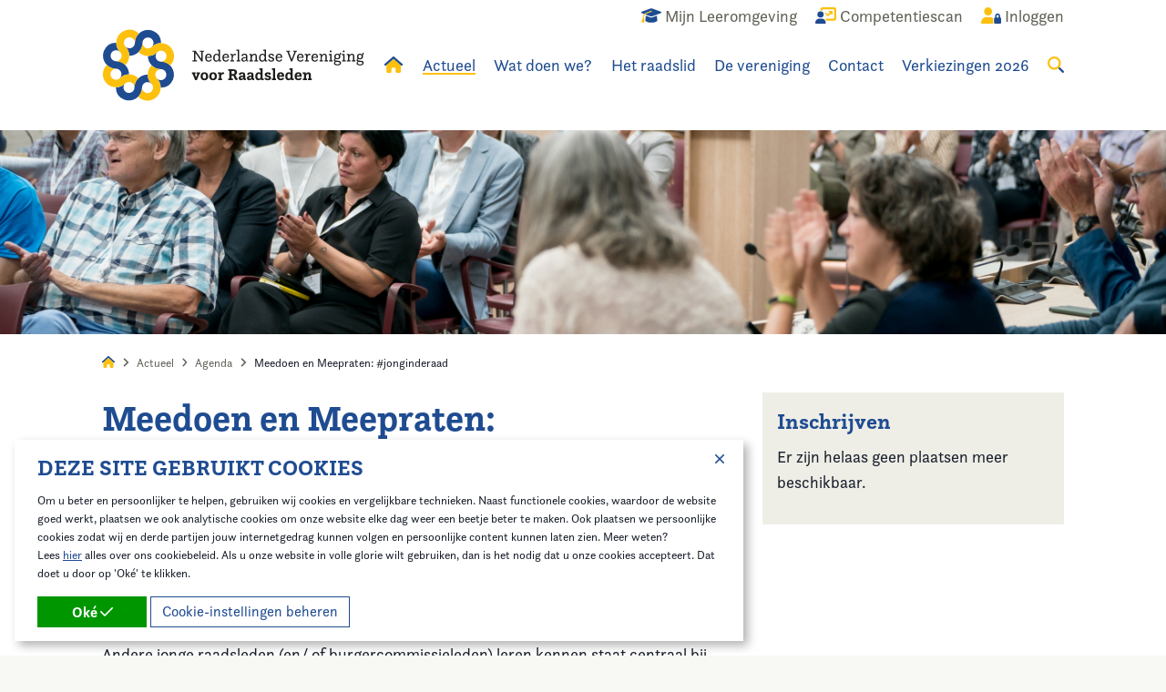

--- FILE ---
content_type: text/html; charset=utf-8
request_url: https://www.raadsleden.nl/actueel/agenda/meedoen-en-meepraten-jonginderaad/
body_size: 14734
content:
<!doctype html>
<!--[if lt IE 9]>
<html class="no-js lt-ie9" lang="nl-NL"  prefix="og: http://ogp.me/ns#  fb: http://www.facebook.com/2008/fbml website: http://ogp.me/ns/website#"> <![endif]-->
<!--[if gt IE 8]>
<html class="no-js ie9" lang="nl-NL"  prefix="og: http://ogp.me/ns#  fb: http://www.facebook.com/2008/fbml website: http://ogp.me/ns/website#"> <![endif]-->
<!--[if !IE]><!-->
<html class="no-js no-ie" lang="nl-NL"  prefix="og: http://ogp.me/ns#  fb: http://www.facebook.com/2008/fbml website: http://ogp.me/ns/website#"> <!--<![endif]-->
<head>
    
    <meta http-equiv="X-UA-Compatible" content="IE=edge,chrome=1"/>
    <title>Meedoen en Meepraten: #jonginderaad | Nederlandse Vereniging voor Raadsleden</title>
    <base href="https://www.raadsleden.nl/"><!--[if lte IE 6]></base><![endif]-->
    <meta name="viewport" content="width=device-width"/>
    <meta name="generator" content="Silverstripe CMS 4.12" />
<meta http-equiv="Content-Type" content="text/html; charset=utf-8" />
<meta name="description" content="16 maart verkozen, 30 maart geïnstalleerd en daar zit je dan." />

<meta property="og:title" content="Meedoen en Meepraten: #jonginderaad" />
<meta property="og:type" content="website" />
<meta property="og:url" content="https://www.raadsleden.nl/actueel/agenda/meedoen-en-meepraten-jonginderaad/" />
<link rel="image_src" href="http://www.raadsleden.nl/favicon-152.png" type="image/png" />
<meta property="og:image" content="http://www.raadsleden.nl/favicon-152.png" />
<meta property="og:image:secure_url" content="https://www.raadsleden.nl/favicon-152.png" />
<meta property="og:image:type" content="image/png" />
<meta property="og:description" content="16 maart verkozen, 30 maart geïnstalleerd en daar zit je dan." />
<meta property="og:site_name" content="Nederlandse Vereniging voor Raadsleden" />
<meta property="og:locale" content="nl_NL" />

<meta name="twitter:title" content="Meedoen en Meepraten: #jonginderaad">
<meta name="twitter:description" content="16 maart verkozen, 30 maart geïnstalleerd en daar zit je dan.">
    
    
    <link rel="shortcut icon" href="/favicon.ico"/>
    <link rel="apple-touch-icon-precomposed" href="/favicon-152.png">
    <meta name="msapplication-TileImage" content="/favicon-144.png">
    <meta name="msapplication-TileColor" content="#fefefe">
    <meta name="theme-color" content="#fefefe">
    <meta name="google-site-verification" content="HCKvulv5qZTmrB6Hx6VXYIGG6kafitu8NC1419cfE-o" />

<link rel="stylesheet" type="text/css" href="/_resources/app/client/dist/styles/app.css?m=1743601110" />
<link rel="stylesheet" type="text/css" href="/_resources/app/client/dist/styles/layout/eventpage.css?m=1716294671" />
<link rel="stylesheet" type="text/css" href="/_resources/app/client/dist/styles/blocks/contentblock.css?m=1756805513" />
<script>window.isMobile=0;window.isTablet=0;window.isPhone=0;</script>
<script src="https://kit.fontawesome.com/576fff8c28.js" crossorigin="anonymous"></script>
<script src="//use.typekit.net/yyn5xtf.js"></script>
                <script>try{Typekit.load({ async: false });}catch(e){}</script>
<script type='application/ld+json'>{"name":"Nederlandse Vereniging voor Raadsleden","address":{"streetAddress":"Postbus 30435","addressLocality":"Den Haag","addressRegion":"","postalCode":"2500 GK","addressCountry":"nl","@type":"LocalBusiness"},"url":"https:\/\/www.raadsleden.nl\/","telephone":"070-373 8195","image":"https:\/\/www.raadsleden.nl\/\/favicon-152.png","@type":"LocalBusiness","@context":"http:\/\/schema.org","@id":"https:\/\/www.raadsleden.nl\/"}</script>
<script type='application/ld+json'>{"name":"Nederlandse Vereniging voor Raadsleden","url":"https:\/\/www.raadsleden.nl\/","@type":"WebSite","@context":"http:\/\/schema.org"}</script>
<script type='application/ld+json'>{"itemListElement":[{"position":"1","item":{"name":"Actueel"},"@type":"ListItem"},{"position":"2","item":{"name":"Agenda"},"@type":"ListItem"},{"position":"3","item":{"name":"Meedoen en Meepraten: #jonginderaad"},"@type":"ListItem"}],"@type":"BreadcrumbList","@context":"http:\/\/schema.org"}</script>
</head>
<body class="eventpage">


<div class="site-wrapper">
    <header class="site-header ">
    <div class="site-header__main">
        <div class="grid-container">
            <div class="grid-x grid-padding-x">
                <div class="cell site-header__inner">
                    <ul class="top-menu">
    
        <li class="top-menu-item show-for-medium">
            <a href="/wat-doen-we/ontwikkeling-en-opleiding/mijn-leeromgeving/" title="Mijn Leeromgeving">
                
                    <span class="top-menu-item__icon"><i class="fa-duotone fa-graduation-cap"></i></span>
                    <span class="top-menu-item__title">Mijn Leeromgeving</span>
                
            </a>
        </li>
    
        <li class="top-menu-item ">
            <a href="/competentiescan/" title="Competentiescan">
                
                    <span class="top-menu-item__icon"><i class="fa-duotone fa-user-chart"></i></span>
                    <span class="top-menu-item__title">Competentiescan</span>
                
            </a>
        </li>
    
        <li class="top-menu-item ">
            <a href="/account/" title="Account">
                
                    
                        <span class="top-menu-item__icon"><i class="fa-duotone fa-user-lock"></i></span>
                        <span class="top-menu-item__title">Inloggen</span>
                    
                
            </a>
        </li>
    
</ul>

                    <ul class="main-menu">

    <li class="main-menu-item main-menu-item--logo">
        <a href="/" title="Home">
            <svg class="logo site-header__logo" xmlns="http://www.w3.org/2000/svg" viewBox="0 0 352 97">
    <path class="logo__text" d="M121.45 42.09h1.94V30.51h-1.95v-1.47h4.02l7.63 10.92v-9.45h-1.96v-1.47h5.81v1.47h-1.96v13.05h-1.61l-8.06-11.52v10.04h1.96v1.47h-5.82v-1.47ZM147.18 40.99c-.51 1.8-1.84 2.88-4.05 2.88-2.99 0-4.7-1.67-4.7-5.3 0-2.7 1.15-5.41 4.66-5.41 2.66 0 4.09 1.45 4.09 4.53v1.1h-6.86c.02 1.87.55 3.63 2.86 3.63 1.12.04 2.13-.67 2.46-1.74l1.54.31Zm-1.84-3.6v-.4c0-1.34-.73-2.37-2.3-2.37-1.41 0-2.4.86-2.66 2.77h4.96ZM156.69 41.74c-.59 1.25-1.74 2.13-3.47 2.13-3.14 0-4.04-2.76-4.04-5.18 0-3.21 1.47-5.51 4.42-5.51 1.32 0 2.35.55 2.97 1.36v-5.35h-1.76v-1.41h3.49v14.37h1.56v1.41h-3.05l-.11-1.82Zm-.13-3.49c0-1.38-.37-3.63-2.81-3.63-1.89 0-2.68 1.41-2.68 3.96 0 1.58.31 3.85 2.53 3.85 2.01 0 2.96-1.96 2.96-4.18h.01ZM170.23 40.99c-.51 1.8-1.82 2.88-4.04 2.88-2.99 0-4.7-1.67-4.7-5.3 0-2.7 1.15-5.41 4.66-5.41 2.66 0 4.09 1.45 4.09 4.53v1.1h-6.85c.02 1.87.55 3.63 2.86 3.63 1.12.04 2.13-.67 2.46-1.74l1.54.31Zm-1.82-3.6v-.4c0-1.34-.73-2.37-2.31-2.37-1.41 0-2.4.86-2.66 2.77h4.97ZM172.17 42.15h1.56v-7.27h-1.76v-1.41h3.44v2.18c.35-1.06 1.27-2.48 2.88-2.48.67 0 1.29.34 1.65.9l-.97 1.38s-.37-.64-1.01-.64c-1.49 0-2.22 2.09-2.48 3.61v3.74h1.76v1.41h-5.07v-1.4ZM180.48 42.15h1.56V29.18h-1.76v-1.41h3.52v14.37h1.59v1.41h-4.91v-1.41ZM187.27 36.33c-.02-.14-.03-.28-.02-.42 0-1.69 1.34-2.76 4.04-2.76s3.65 1.12 3.65 3.67v4.11c0 .7-.07 1.36.88 1.36.13 0 .25 0 .37-.02l-.31 1.32c-.23.02-.42.04-.59.04-1.43 0-1.87-.9-1.93-1.78a3.61 3.61 0 0 1-3.25 2c-1.63 0-3.18-.88-3.18-2.73 0-2.31 2.46-3.47 6.26-3.49v-.57c0-1.74-.46-2.46-2.02-2.46-1.38 0-2.3.48-2.3 1.78 0 .09.02.15.02.24l-1.62-.31Zm5.91 2.66c-3.1.02-4.36.73-4.36 2.02 0 .86.59 1.41 1.63 1.41 1.34 0 2.66-1.06 2.76-2.35l-.02-1.08ZM197.75 42.15h1.56v-7.27h-1.75v-1.41H201v2.22c.31-.73 1.25-2.53 3.63-2.53 1.71 0 3.05.95 3.05 3.1v5.89h1.54v1.41h-4.68v-1.41h1.38v-5.39c0-1.52-.53-2.09-1.58-2.09-2.26 0-3.07 2.42-3.27 3.27v4.2h1.38v1.41h-4.69v-1.41ZM218.26 41.74c-.59 1.25-1.74 2.13-3.47 2.13-3.14 0-4.04-2.76-4.04-5.18 0-3.21 1.47-5.51 4.42-5.51 1.32 0 2.35.55 2.97 1.36v-5.35h-1.76v-1.41h3.52v14.37h1.56v1.41h-3.06l-.13-1.82Zm-.13-3.49c0-1.38-.37-3.63-2.81-3.63-1.89 0-2.68 1.41-2.68 3.96 0 1.58.31 3.85 2.53 3.85 2.02 0 2.97-1.96 2.97-4.18ZM224.63 40.48c0 .07-.02.13-.02.2 0 .99.77 1.74 2.35 1.74 1.3 0 2.2-.44 2.2-1.36 0-2.46-5.87-1.21-5.87-4.88 0-1.69 1.23-3.01 3.78-3.01 1.96 0 3.65.82 3.65 2.46 0 .15-.02.31-.04.46l-1.76.31c.02-.1.03-.2.02-.31 0-.69-.42-1.47-1.96-1.47-1.15 0-1.89.39-1.89 1.25 0 2.53 5.91 1.12 5.91 4.85 0 2-1.67 3.14-3.98 3.14-1.96 0-4.09-.81-4.09-2.81 0-.1 0-.21.02-.31l1.67-.26ZM241.68 40.99c-.51 1.8-1.84 2.88-4.04 2.88-2.99 0-4.7-1.67-4.7-5.3 0-2.7 1.15-5.41 4.66-5.41 2.66 0 4.09 1.45 4.09 4.53v1.1h-6.86c.02 1.87.55 3.63 2.86 3.63 1.12.04 2.13-.67 2.46-1.74l1.54.31Zm-1.84-3.6v-.4c0-1.34-.72-2.37-2.3-2.37-1.41 0-2.39.86-2.66 2.77h4.96ZM248.59 30.51h-1.36v-1.47h5.28v1.47h-1.82l3.78 10.18 3.8-10.18h-1.76v-1.47h5.03v1.47h-1.36l-5.05 13.05h-1.45l-5.09-13.06ZM270.35 40.99c-.51 1.8-1.82 2.88-4.04 2.88-2.99 0-4.7-1.67-4.7-5.3 0-2.7 1.15-5.41 4.66-5.41 2.66 0 4.09 1.45 4.09 4.53v1.1h-6.86c.02 1.87.55 3.63 2.86 3.63 1.12.04 2.13-.67 2.46-1.74l1.54.31Zm-1.84-3.6v-.4c0-1.34-.73-2.37-2.3-2.37-1.41 0-2.39.86-2.66 2.77h4.96ZM272.28 42.15h1.56v-7.27h-1.76v-1.41h3.44v2.18c.35-1.06 1.27-2.48 2.88-2.48.67 0 1.29.34 1.65.9l-.97 1.38s-.37-.64-1.01-.64c-1.49 0-2.22 2.09-2.48 3.61v3.74h1.76v1.41h-5.08v-1.4ZM289.73 40.99c-.51 1.8-1.82 2.88-4.04 2.88-2.99 0-4.7-1.67-4.7-5.3 0-2.7 1.15-5.41 4.66-5.41 2.66 0 4.09 1.45 4.09 4.53v1.1h-6.86c.02 1.87.55 3.63 2.86 3.63 1.12.04 2.13-.67 2.46-1.74l1.54.31Zm-1.82-3.6v-.4c0-1.34-.73-2.37-2.3-2.37-1.41 0-2.39.86-2.66 2.77h4.96ZM291.66 42.15h1.56v-7.27h-1.75v-1.41h3.44v2.22c.31-.73 1.25-2.53 3.63-2.53 1.71 0 3.05.95 3.05 3.1v5.89h1.54v1.41h-4.68v-1.41h1.38v-5.39c0-1.52-.53-2.09-1.58-2.09-2.26 0-3.08 2.42-3.27 3.27v4.2h1.38v1.41h-4.7v-1.41ZM304.61 42.15h1.56v-7.27h-1.76v-1.41h3.52v8.68h1.56v1.41h-4.88v-1.41Zm2.22-13.43c.68 0 1.24.54 1.25 1.22v.03c.01.68-.52 1.24-1.2 1.25h-.05c-.67.02-1.23-.5-1.25-1.17v-.08c-.02-.68.52-1.24 1.19-1.25h.06ZM319.22 31.87l1.52.22c.06.24.09.48.09.73 0 .99-.48 1.78-1.49 2.26.27.57.41 1.2.39 1.84 0 2.44-1.56 3.78-4.11 3.78a4.98 4.98 0 0 1-2.18-.44c-.44.31-.73.64-.73 1.1 0 2.37 7.96-.46 7.96 4.13 0 2.39-2.13 3.38-4.86 3.38-1.82 0-4.68-.44-4.68-2.62 0-1.27.99-2.09 1.61-2.51-.86-.31-1.61-.77-1.61-1.98 0-1.01.53-1.67 1.34-2.24-.55-.62-.84-1.47-.84-2.53 0-2.31 1.41-3.85 4.07-3.85 1.25 0 2.24.35 2.94 1.01.38-.42.59-.97.57-1.54v-.76Zm-6.51 14.06c0 1.27 1.76 1.54 3.08 1.54 1.76 0 3.23-.46 3.23-1.72 0-1.65-2.55-1.43-4.82-1.67-.69.39-1.49.97-1.49 1.85Zm5.12-9.01c0-1.54-.66-2.42-2.15-2.42s-2.15.9-2.15 2.46.59 2.39 2.11 2.39 2.2-.88 2.2-2.44ZM322.08 42.15h1.56v-7.27h-1.76v-1.41h3.52v8.68h1.56v1.41h-4.88v-1.41Zm2.22-13.43c.68 0 1.24.54 1.25 1.22v.03c.01.68-.52 1.24-1.2 1.25h-.05c-.67.02-1.23-.5-1.25-1.17v-.08c-.02-.68.52-1.24 1.2-1.25h.06ZM328.54 42.15h1.56v-7.27h-1.76v-1.41h3.44v2.22c.31-.73 1.25-2.53 3.63-2.53 1.72 0 3.06.95 3.06 3.1v5.89h1.54v1.41h-4.68v-1.41h1.38v-5.39c0-1.52-.53-2.09-1.58-2.09-2.26 0-3.08 2.42-3.27 3.27v4.2h1.38v1.41h-4.7l.02-1.41ZM349.64 31.87l1.52.22c.06.24.09.48.09.73 0 .99-.48 1.78-1.49 2.26.27.57.41 1.2.39 1.84 0 2.44-1.56 3.78-4.11 3.78-.75.02-1.49-.13-2.17-.44-.44.31-.73.64-.73 1.1 0 2.37 7.96-.46 7.96 4.13 0 2.39-2.13 3.38-4.86 3.38-1.84 0-4.68-.44-4.68-2.62 0-1.27.99-2.09 1.61-2.51-.86-.31-1.61-.77-1.61-1.98 0-1.01.53-1.67 1.34-2.24-.55-.62-.84-1.47-.84-2.53 0-2.31 1.41-3.85 4.07-3.85 1.25 0 2.24.35 2.94 1.01.38-.42.59-.97.57-1.54v-.76Zm-6.5 14.06c0 1.27 1.76 1.54 3.08 1.54 1.76 0 3.23-.46 3.23-1.72 0-1.65-2.55-1.43-4.82-1.67-.7.39-1.49.97-1.49 1.85Zm5.12-9.01c0-1.54-.66-2.42-2.15-2.42s-2.15.9-2.15 2.46.59 2.39 2.11 2.39 2.2-.88 2.2-2.44ZM121.58 60.55h-1.01v-2.11h5.03v2.11h-1.1l1.67 4.37 1.67-4.37h-1.08v-2.11h4.73v2.11h-.98l-3.25 8.09h-2.4l-3.27-8.09ZM132.28 63.54c0-3.01 1.3-5.41 5.07-5.41s5.08 2.35 5.08 5.41-1.3 5.41-5.08 5.41-5.07-2.39-5.07-5.41Zm7.27 0c0-1.69-.44-3.3-2.2-3.3s-2.2 1.61-2.2 3.3.44 3.3 2.2 3.3 2.2-1.6 2.2-3.3ZM143.93 63.54c0-3.01 1.3-5.41 5.07-5.41s5.08 2.35 5.08 5.41-1.3 5.41-5.08 5.41-5.07-2.39-5.07-5.41Zm7.27 0c0-1.69-.44-3.3-2.2-3.3s-2.2 1.61-2.2 3.3.44 3.3 2.2 3.3 2.2-1.6 2.2-3.3ZM155.75 66.53h1.34v-5.97h-1.65v-2.11h4.23v2c.44-1.12 1.1-2.3 2.7-2.3.71-.02 1.39.31 1.82.88l-1.54 2.15s-.35-.64-.94-.64c-.97 0-1.58 1.58-1.87 2.86v3.12h1.32v2.11h-5.41v-2.1ZM169.16 66.46h1.74V56.29h-1.74v-2.17h1.71l.02.04v-.04h4.99c3.76 0 5.23 1.63 5.23 4 0 2.17-1.25 3.3-2.53 3.85.77.44 1.27 1.27 1.52 2.17.26.97.33 2.2 1.89 2.2l-.53 2.44c-.18.02-.37.04-.55.04-2.62-.02-3.17-2.2-3.61-3.72-.48-1.67-.88-2.28-2.31-2.28h-1.15v3.65h1.74v2.17h-6.43v-2.17Zm6.5-5.93c1.72 0 2.33-.84 2.33-2.09 0-1.38-.69-2.04-2.33-2.04h-1.8v4.13h1.8ZM183.62 61.35c-.02-.12-.02-.25-.02-.37 0-1.67 1.56-2.83 4.36-2.83 2.99 0 4.11 1.19 4.11 3.95v3.16c0 .86-.02 1.43.79 1.43.14 0 .28-.02.42-.05l-.46 2.05c-.28.06-.57.09-.86.09-1.52 0-2.09-.86-2.28-1.58a3.466 3.466 0 0 1-3.03 1.76c-1.82 0-3.38-.99-3.38-2.9 0-2.37 2.37-3.52 6.06-3.54v-.35c0-1.41-.35-1.93-1.52-1.93-1.1 0-1.58.44-1.58 1.63l-2.61-.51Zm5.71 2.99c-1.89.02-3.18.37-3.18 1.52 0 .64.39.99 1.15.99.97 0 1.96-.62 2.04-1.65v-.86ZM194.74 61.35c-.02-.12-.02-.25-.02-.37 0-1.67 1.56-2.83 4.37-2.83 2.99 0 4.11 1.19 4.11 3.95v3.16c0 .86-.02 1.43.79 1.43.14 0 .28-.02.42-.05l-.46 2.05c-.28.06-.57.09-.86.09-1.52 0-2.09-.86-2.3-1.58a3.435 3.435 0 0 1-3.03 1.76c-1.82 0-3.38-.99-3.38-2.9 0-2.37 2.37-3.52 6.06-3.54v-.35c0-1.41-.35-1.93-1.52-1.93-1.1 0-1.58.44-1.58 1.63l-2.61-.51Zm5.72 2.99c-1.89.02-3.19.37-3.19 1.52 0 .64.39.99 1.15.99.97 0 1.95-.62 2.04-1.65v-.86ZM213.11 67.08c-.62 1.03-1.49 1.87-3.16 1.87-3.38 0-4.36-2.88-4.36-5.41 0-3.16 1.63-5.41 4.68-5.41 1.32 0 2.09.53 2.51 1.15v-4.3h-1.54v-2.11h4.28v13.66h1.33v2.11h-3.61l-.13-1.56Zm-.35-3.74c0-1.45-.33-3.1-2.18-3.1-1.49 0-2.13 1.08-2.13 3.34 0 1.8.39 3.25 2.02 3.25s2.28-1.34 2.28-3.49ZM220.61 65.46c-.02.06-.02.12-.02.17 0 .66.61 1.21 1.82 1.21.86 0 1.61-.31 1.61-.96 0-1.69-5.67-.75-5.67-4.55 0-1.87 1.36-3.18 4.15-3.18 2.2 0 4.07.88 4.07 2.53 0 .15-.02.29-.04.44l-2.76.48c.02-.09.03-.18.02-.26 0-.51-.35-1.08-1.38-1.08-.86 0-1.27.33-1.27.95 0 1.8 5.71.72 5.71 4.51 0 2.17-1.93 3.25-4.44 3.25-2.3 0-4.42-.86-4.42-2.79 0-.1 0-.19.02-.28l2.59-.42ZM228.08 66.53h1.34V54.98h-1.54v-2.11h4.28v13.66h1.34v2.11h-5.43v-2.11ZM244.32 66.16c-.55 1.82-1.96 2.79-4.44 2.79-3.25 0-5.1-1.71-5.1-5.41 0-2.7 1.21-5.41 5.05-5.41 2.93 0 4.48 1.65 4.48 4.88v1.16h-6.64c.09 1.56.57 2.66 2.24 2.66 1.16 0 1.69-.46 1.98-1.18l2.42.51Zm-2.88-3.9v-.18c0-1.01-.39-1.82-1.65-1.82-1.18 0-1.84.46-2.07 2h3.72ZM253.38 67.08c-.62 1.03-1.49 1.87-3.16 1.87-3.38 0-4.36-2.88-4.36-5.41 0-3.16 1.63-5.41 4.68-5.41 1.32 0 2.09.53 2.51 1.15v-4.3h-1.54v-2.11h4.29v13.66h1.34v2.11h-3.6l-.14-1.56Zm-.35-3.74c0-1.45-.33-3.1-2.17-3.1-1.49 0-2.13 1.08-2.13 3.34 0 1.8.4 3.25 2.02 3.25s2.28-1.34 2.28-3.49ZM267.93 66.16c-.55 1.82-1.95 2.79-4.44 2.79-3.25 0-5.1-1.71-5.1-5.41 0-2.7 1.21-5.41 5.05-5.41 2.92 0 4.48 1.65 4.48 4.88v1.16h-6.64c.09 1.56.57 2.66 2.24 2.66 1.17 0 1.69-.46 1.98-1.18l2.42.51Zm-2.88-3.9v-.18c0-1.01-.39-1.82-1.65-1.82-1.19 0-1.84.46-2.07 2h3.72ZM269.64 66.53h1.32v-5.97h-1.65v-2.11h4.22v2a3.554 3.554 0 0 1 3.43-2.3c1.67 0 3.25.72 3.25 3.54v4.84h1.32v2.11h-5.28v-2.11h1.21V62.4c0-1.32-.39-1.91-1.25-1.91-1.63 0-2.3 2.07-2.51 2.88v3.17h1.21v2.11h-5.28v-2.11Z"/>
    <path class="logo__blue" fill="#1f4c91" d="M96.48 61.48c.03-4.85-1.92-9.26-5.09-12.45-3.07-3.09-7.28-5.05-11.96-5.17h-.52c.03 0 .06 0 .1-.01h.18-.15c-1.93-.02-3.77-.8-5.13-2.17-2.82-2.83-2.86-7.36-.15-10.25a17.513 17.513 0 0 1-12.16 4.85v.02c-.04 4.89 1.92 9.33 5.11 12.54.03-.02.05-.04.08-.06l-.07.07C69.86 52 74.19 53.97 79 54.01a7.183 7.183 0 0 1 2.83.59c.88.37 1.68.92 2.35 1.59 2.86 2.89 2.84 7.56-.05 10.42-2.89 2.86-7.56 2.84-10.42-.05a17.65 17.65 0 0 1 5.06 12.36h.14a17.58 17.58 0 0 0 16.21-10.71c.9-2.13 1.37-4.42 1.38-6.73ZM36.04 96.2c4.85.03 9.26-1.92 12.45-5.09 3.09-3.07 5.05-7.28 5.17-11.96v-.52c0 .03 0 .06.01.1v.18-.15c.02-1.93.8-3.77 2.17-5.13 2.83-2.82 7.36-2.86 10.25-.15a17.513 17.513 0 0 1-4.85-12.16h-.02c-4.89-.04-9.33 1.92-12.54 5.11.02.03.04.05.06.08l-.07-.07a17.483 17.483 0 0 0-5.16 12.28c0 .11 0 .23-.01.34-.04.85-.24 1.7-.58 2.49-.37.88-.92 1.68-1.59 2.35-2.89 2.86-7.56 2.84-10.42-.05-2.86-2.89-2.84-7.56.05-10.42a17.65 17.65 0 0 1-12.36 5.06v.14a17.58 17.58 0 0 0 10.71 16.21c2.13.9 4.41 1.37 6.72 1.38ZM1.32 35.76c-.03 4.85 1.92 9.26 5.09 12.45 3.07 3.09 7.28 5.05 11.96 5.17h.52c-.03 0-.06 0-.1.01h-.18.15c1.93.02 3.77.8 5.13 2.17 2.82 2.83 2.86 7.36.15 10.25 3.41-3.25 7.79-4.86 12.16-4.85v-.02c.04-4.89-1.92-9.33-5.11-12.54-.03.02-.05.04-.08.06l.07-.07a17.483 17.483 0 0 0-12.28-5.16c-.11 0-.23 0-.34-.01-.85-.04-1.7-.24-2.49-.58-.88-.37-1.68-.92-2.35-1.59-2.86-2.89-2.84-7.56.05-10.42 2.89-2.86 7.56-2.84 10.42.05a17.65 17.65 0 0 1-5.06-12.36h-.14A17.58 17.58 0 0 0 2.68 29.03c-.9 2.13-1.37 4.42-1.38 6.73ZM61.76 1.04c-4.85-.03-9.26 1.92-12.45 5.09-3.09 3.07-5.05 7.28-5.17 11.96v.52c0-.03 0-.06-.01-.1v-.18.15c-.02 1.93-.8 3.77-2.17 5.13-2.83 2.82-7.36 2.86-10.25.15 3.25 3.41 4.86 7.79 4.85 12.16h.02c4.89.04 9.33-1.92 12.54-5.11-.02-.03-.04-.05-.06-.08l.07.07c3.15-3.14 5.12-7.47 5.16-12.28a7.183 7.183 0 0 1 .59-2.83c.37-.88.92-1.68 1.59-2.35 2.89-2.86 7.56-2.84 10.42.05 2.86 2.89 2.84 7.56-.05 10.42a17.65 17.65 0 0 1 12.36-5.06v-.14A17.58 17.58 0 0 0 68.49 2.4c-2.13-.9-4.41-1.37-6.72-1.38Z"/>
    <path class="logo__yellow" fill="#fcc00d" d="M73.45 91.36c3.45-3.41 5.19-7.91 5.21-12.4.02-4.36-1.58-8.72-4.8-12.12-.08-.08-.17-.15-.25-.24l-.05-.05s-.05-.05-.08-.07c.02.02.05.04.07.06l.05.05s.06.05.08.08c-.03-.04-.07-.07-.1-.11a7.37 7.37 0 0 1-2.1-5.16c0-3.99 3.18-7.23 7.14-7.36-4.71-.11-8.95-2.07-12.03-5.17l-.01.01a17.49 17.49 0 0 0-5.25 12.48c.03 0 .07 0 .1.01h-.1c0 4.45 1.66 8.91 5.03 12.33.08.08.16.16.23.25.57.64 1.03 1.37 1.35 2.16.36.89.54 1.83.53 2.79-.02 4.07-3.34 7.35-7.41 7.33-4.07-.02-7.35-3.34-7.33-7.41-.04 4.63-1.89 9.05-5.17 12.32l.1.1c4.99 5 12.49 6.53 19.04 3.89 2.14-.87 4.09-2.16 5.73-3.78ZM6.17 73.17c3.41 3.45 7.91 5.19 12.4 5.21 4.36.02 8.72-1.58 12.12-4.8.08-.08.15-.17.24-.25l.05-.05s.05-.05.07-.08c-.02.02-.04.05-.06.07l-.05.05s-.05.06-.08.08c.04-.03.07-.07.11-.1a7.37 7.37 0 0 1 5.16-2.1c3.99 0 7.23 3.18 7.36 7.14.11-4.71 2.07-8.95 5.17-12.03l-.01-.01a17.49 17.49 0 0 0-12.48-5.25c0 .03 0 .07-.01.1v-.1c-4.45 0-8.91 1.66-12.33 5.03-.08.08-.16.16-.25.23-.64.57-1.37 1.03-2.16 1.35-.89.36-1.83.54-2.79.53-4.07-.02-7.35-3.34-7.33-7.41.02-4.07 3.34-7.35 7.41-7.33-4.63-.04-9.05-1.89-12.32-5.17l-.1.1c-5 4.99-6.53 12.49-3.89 19.04.87 2.14 2.15 4.09 3.78 5.73ZM24.35 5.89a17.507 17.507 0 0 0-5.21 12.4c-.02 4.36 1.58 8.72 4.8 12.12.08.08.17.15.25.24l.05.05s.05.05.08.07c-.02-.02-.05-.04-.07-.06l-.05-.05s-.06-.05-.08-.08c.03.04.07.07.1.11a7.37 7.37 0 0 1 2.1 5.16c0 3.99-3.18 7.23-7.14 7.36 4.71.11 8.95 2.07 12.03 5.17l.01-.01a17.49 17.49 0 0 0 5.25-12.48c-.03 0-.07 0-.1-.01h.1c0-4.45-1.66-8.91-5.03-12.33-.08-.08-.16-.16-.23-.25a7.474 7.474 0 0 1-1.35-2.16 7.21 7.21 0 0 1-.53-2.79c.02-4.07 3.34-7.35 7.41-7.33 4.07.02 7.35 3.34 7.33 7.41.04-4.63 1.89-9.05 5.17-12.32l-.1-.1A17.616 17.616 0 0 0 30.08 2.1c-2.14.87-4.09 2.16-5.73 3.78ZM91.64 24.07a17.507 17.507 0 0 0-12.4-5.21c-4.36-.02-8.72 1.58-12.12 4.8-.08.08-.15.17-.24.25l-.05.05s-.05.05-.07.08c.02-.02.04-.05.06-.07l.05-.05s.05-.06.08-.08c-.04.03-.07.07-.11.1a7.37 7.37 0 0 1-5.16 2.1c-3.99 0-7.23-3.18-7.36-7.14-.11 4.71-2.07 8.95-5.17 12.03l.01.01a17.49 17.49 0 0 0 12.48 5.25c0-.03 0-.07.01-.1v.1c4.45 0 8.91-1.66 12.33-5.03.08-.08.16-.16.25-.23.64-.57 1.37-1.03 2.16-1.35a7.21 7.21 0 0 1 2.79-.53c4.07.02 7.35 3.34 7.33 7.41-.02 4.07-3.34 7.35-7.41 7.33 4.63.04 9.05 1.89 12.32 5.17l.1-.1c5-4.99 6.53-12.49 3.89-19.04-.87-2.14-2.15-4.09-3.78-5.73Z"/>
</svg>
        </a>
    </li>

    
        
            <li class="main-menu-item main-menu-item--home  show-for-large">
                <a href="/" title="Home">
                    <i class="fad fa-home" style="--fa-primary-color: #1f4c91; --fa-secondary-color: #fcc00d; --fa-secondary-opacity: 1;"></i>
                </a>
            </li>
        
    
        
            <li class="main-menu-item main-menu-item--current  show-for-large">
                <a href="/actueel/" title="Actueel">Actueel</a>
                
                    <ul>
                        
                            <li>
                                <a href="/actueel/agenda/" title="Agenda">Agenda</a>
                                
                            </li>
                        
                            <li>
                                <a href="/actueel/nieuws/" title="Nieuws">Nieuws</a>
                                
                            </li>
                        
                            <li>
                                <a href="/actueel/in-de-media/" title="In de media ">In de media </a>
                                
                            </li>
                        
                            <li>
                                <a href="/actueel/raadslid-van-de-week/" title="Raadslid van de Week">Raadslid van de Week</a>
                                
                            </li>
                        
                            <li>
                                <a href="/actueel/themas/" title="Thema&#039;s">Thema&#039;s</a>
                                
                            </li>
                        
                    </ul>
                
            </li>
        
    
        
            <li class="main-menu-item   show-for-large">
                <a href="/wat-doen-we/" title="Wat doen we?">Wat doen we?</a>
                
                    <ul>
                        
                            <li>
                                <a href="/wat-doen-we/belangenbehartiging/" title="Belangenbehartiging">Belangenbehartiging</a>
                                
                            </li>
                        
                            <li>
                                <a href="/wat-doen-we/bijeenkomsten/" title="Bijeenkomsten">Bijeenkomsten</a>
                                
                                    <ul>
                                        
                                            <li>
                                                <a href="/wat-doen-we/bijeenkomsten/raadsacademies/" title="Raadsacademies">Raadsacademies</a>
                                            </li>
                                        
                                            <li>
                                                <a href="/wat-doen-we/bijeenkomsten/dagvoorderaad/" title="Dag voor de Raad">Dag voor de Raad</a>
                                            </li>
                                        
                                            <li>
                                                <a href="https://raadopzaterdag.nl/" title="Raad op Zaterdag">Raad op Zaterdag</a>
                                            </li>
                                        
                                    </ul>
                                
                            </li>
                        
                            <li>
                                <a href="/wat-doen-we/publicaties/" title="Onderzoek &amp; Publicaties">Onderzoek &amp; Publicaties</a>
                                
                                    <ul>
                                        
                                            <li>
                                                <a href="/wat-doen-we/publicaties/sterke-raad/" title="Sterke Raad">Sterke Raad</a>
                                            </li>
                                        
                                            <li>
                                                <a href="/wat-doen-we/publicaties/raadsledengids/" title="Raadsledengids">Raadsledengids</a>
                                            </li>
                                        
                                    </ul>
                                
                            </li>
                        
                            <li>
                                <a href="/wat-doen-we/ontwikkeling-en-opleiding/" title="Ontwikkeling &amp; Opleiding">Ontwikkeling &amp; Opleiding</a>
                                
                                    <ul>
                                        
                                            <li>
                                                <a href="/wat-doen-we/ontwikkeling-en-opleiding/mijn-competentiescan/" title="Mijn Competentiescan">Mijn Competentiescan</a>
                                            </li>
                                        
                                            <li>
                                                <a href="/wat-doen-we/ontwikkeling-en-opleiding/mijn-leeromgeving/" title="Mijn Leeromgeving">Mijn Leeromgeving</a>
                                            </li>
                                        
                                            <li>
                                                <a href="/wat-doen-we/ontwikkeling-en-opleiding/opleidingengids/" title="Opleidingengids">Opleidingengids</a>
                                            </li>
                                        
                                    </ul>
                                
                            </li>
                        
                    </ul>
                
            </li>
        
    
        
            <li class="main-menu-item   show-for-large">
                <a href="/het-raadslid/" title="Het raadslid">Het raadslid</a>
                
                    <ul>
                        
                            <li>
                                <a href="/het-raadslid/rechten-van-het-raadslid/" title="Rechten van het Raadslid">Rechten van het Raadslid</a>
                                
                                    <ul>
                                        
                                            <li>
                                                <a href="/het-raadslid/rechten-van-het-raadslid/uitkering-en-raadsvergoeding/" title="Uitkering en raadsvergoeding">Uitkering en raadsvergoeding</a>
                                            </li>
                                        
                                            <li>
                                                <a href="/contact/veelgestelde-vragen/" title="Veelgestelde vragen">Veelgestelde vragen</a>
                                            </li>
                                        
                                    </ul>
                                
                            </li>
                        
                            <li>
                                <a href="/het-raadslid/hoe-word-ik-raadslid/" title="Hoe word ik raadslid?">Hoe word ik raadslid?</a>
                                
                            </li>
                        
                            <li>
                                <a href="/het-raadslid/wat-krijgt-een-raadslid/" title="Wat krijgt een raadslid?">Wat krijgt een raadslid?</a>
                                
                            </li>
                        
                            <li>
                                <a href="/het-raadslid/wat-doet-een-raadslid/" title="Wat doet een raadslid?">Wat doet een raadslid?</a>
                                
                                    <ul>
                                        
                                            <li>
                                                <a href="/het-raadslid/wat-doet-een-raadslid/taken-gemeenteraad/" title="Raadstaken">Raadstaken</a>
                                            </li>
                                        
                                            <li>
                                                <a href="/het-raadslid/wat-doet-een-raadslid/commissies-en-raadsvergaderingen/" title="Raadsvergaderingen">Raadsvergaderingen</a>
                                            </li>
                                        
                                    </ul>
                                
                            </li>
                        
                            <li>
                                <a href="/het-raadslid/wat-doet-de-gemeenteraad/" title="Gemeenteraad">Gemeenteraad</a>
                                
                                    <ul>
                                        
                                            <li>
                                                <a href="/het-raadslid/wat-doet-de-gemeenteraad/het-college/" title="College van B&amp;W">College van B&amp;W</a>
                                            </li>
                                        
                                            <li>
                                                <a href="/het-raadslid/wat-doet-de-gemeenteraad/de-griffie/" title="Griffie">Griffie</a>
                                            </li>
                                        
                                            <li>
                                                <a href="/het-raadslid/wat-doet-de-gemeenteraad/het-commissielid/" title="Commissielid">Commissielid</a>
                                            </li>
                                        
                                            <li>
                                                <a href="/het-raadslid/wat-doet-de-gemeenteraad/de-rekenkamer/" title="Rekenkamer">Rekenkamer</a>
                                            </li>
                                        
                                            <li>
                                                <a href="/het-raadslid/wat-doet-de-gemeenteraad/hulptroepen-van-de-raad/" title="Hulptroepen van de raad">Hulptroepen van de raad</a>
                                            </li>
                                        
                                    </ul>
                                
                            </li>
                        
                    </ul>
                
            </li>
        
    
        
            <li class="main-menu-item   show-for-large">
                <a href="/de-vereniging/" title="De vereniging">De vereniging</a>
                
                    <ul>
                        
                            <li>
                                <a href="/de-vereniging/over-ons/" title="Over ons">Over ons</a>
                                
                                    <ul>
                                        
                                            <li>
                                                <a href="/de-vereniging/over-ons/historie/" title="Historie">Historie</a>
                                            </li>
                                        
                                            <li>
                                                <a href="/de-vereniging/over-ons/ereleden/" title="Ereleden">Ereleden</a>
                                            </li>
                                        
                                            <li>
                                                <a href="/de-vereniging/over-ons/statuten/" title="Statuten en huishoudelijk reglement">Statuten en huishoudelijk reglement</a>
                                            </li>
                                        
                                    </ul>
                                
                            </li>
                        
                            <li>
                                <a href="/de-vereniging/bestuur/" title="Bestuur">Bestuur</a>
                                
                            </li>
                        
                            <li>
                                <a href="/de-vereniging/lidmaatschap/" title="Lid worden">Lid worden</a>
                                
                                    <ul>
                                        
                                            <li>
                                                <a href="/de-vereniging/lidmaatschap/aanmelden-lidmaatschap/" title="Individueel lid worden">Individueel lid worden</a>
                                            </li>
                                        
                                            <li>
                                                <a href="/de-vereniging/lidmaatschap/collectief-lid-worden-2/" title="Collectief lid worden">Collectief lid worden</a>
                                            </li>
                                        
                                            <li>
                                                <a href="/de-vereniging/lidmaatschap/aanmelden-vriend/" title="Vriend worden">Vriend worden</a>
                                            </li>
                                        
                                    </ul>
                                
                            </li>
                        
                            <li>
                                <a href="/de-vereniging/kennispartners/" title=" Kennispartners"> Kennispartners</a>
                                
                            </li>
                        
                            <li>
                                <a href="/de-vereniging/vertrouwenspersoon/" title="Vertrouwenspersoon">Vertrouwenspersoon</a>
                                
                            </li>
                        
                            <li>
                                <a href="/de-vereniging/vacatures/" title="Vacatures">Vacatures</a>
                                
                            </li>
                        
                    </ul>
                
            </li>
        
    
        
            <li class="main-menu-item   show-for-large">
                <a href="/contact/" title="Contact">Contact</a>
                
                    <ul>
                        
                            <li>
                                <a href="/contact/vragen/" title="Stel uw vraag aan ons">Stel uw vraag aan ons</a>
                                
                            </li>
                        
                            <li>
                                <a href="/contact/veelgestelde-vragen/" title="Veelgestelde vragen">Veelgestelde vragen</a>
                                
                            </li>
                        
                            <li>
                                <a href="/contact/weerbaar-bestuur/" title="Ondersteuningsteam Netwerk Weerbaar Bestuur">Ondersteuningsteam Netwerk Weerbaar Bestuur</a>
                                
                            </li>
                        
                            <li>
                                <a href="/het-raadslid/rechten-van-het-raadslid/uitkering-en-raadsvergoeding/meldpunt-uitkeringsgerechtigden-raadsleden/" title="Meldpunt Uitkeringsgerechtigde Raadsleden">Meldpunt Uitkeringsgerechtigde Raadsleden</a>
                                
                            </li>
                        
                    </ul>
                
            </li>
        
    
        
            <li class="main-menu-item  main-menu-item--last show-for-large">
                <a href="/verkiezingen/" title="Verkiezingen 2026">Verkiezingen 2026</a>
                
                    <ul>
                        
                            <li>
                                <a href="/verkiezingen/raadslid-worden/" title="Ik wil raadslid worden">Ik wil raadslid worden</a>
                                
                                    <ul>
                                        
                                            <li>
                                                <a href="/het-raadslid/hoe-word-ik-raadslid/" title="Hoe word ik raadslid?">Hoe word ik raadslid?</a>
                                            </li>
                                        
                                            <li>
                                                <a href="/het-raadslid/wat-krijgt-een-raadslid/" title="Wat krijgt een raadslid?">Wat krijgt een raadslid?</a>
                                            </li>
                                        
                                            <li>
                                                <a href="/het-raadslid/wat-doet-de-gemeenteraad/" title="Wat doet de gemeenteraad?">Wat doet de gemeenteraad?</a>
                                            </li>
                                        
                                    </ul>
                                
                            </li>
                        
                            <li>
                                <a href="/verkiezingen/na-de-verkiezingen/" title="Ik ben raadslid (geworden)">Ik ben raadslid (geworden)</a>
                                
                                    <ul>
                                        
                                            <li>
                                                <a href="/kv4j/" title="Inwerkprogramma: Klaar voor 4 Jaar">Inwerkprogramma: Klaar voor 4 Jaar</a>
                                            </li>
                                        
                                            <li>
                                                <a href="/wat-doen-we/ontwikkeling-en-opleiding/opleidingengids/" title="Opleidingengids">Opleidingengids</a>
                                            </li>
                                        
                                            <li>
                                                <a href="/verkiezingen/na-de-verkiezingen/raadslid-tot-wethouder/" title="Raadslid tot Wethouder">Raadslid tot Wethouder</a>
                                            </li>
                                        
                                    </ul>
                                
                            </li>
                        
                            <li>
                                <a href="/verkiezingen/voor-de-verkiezingen/" title="Voorbereiding op de gemeenteraadsverkiezingen">Voorbereiding op de gemeenteraadsverkiezingen</a>
                                
                                    <ul>
                                        
                                            <li>
                                                <a href="/verkiezingen/voor-de-verkiezingen/stappenplan-nieuwe-raad/" title="Stappenplan: Op weg naar de verkiezingen">Stappenplan: Op weg naar de verkiezingen</a>
                                            </li>
                                        
                                            <li>
                                                <a href="/verkiezingen/voor-de-verkiezingen/werving-en-selectie/" title="Werving en selectie">Werving en selectie</a>
                                            </li>
                                        
                                            <li>
                                                <a href="/verkiezingen/voor-de-verkiezingen/collegevorming/" title="Collegevorming">Collegevorming</a>
                                            </li>
                                        
                                            <li>
                                                <a href="/verkiezingen/voor-de-verkiezingen/overdrachtsdocument/" title="Overdrachtsdocument">Overdrachtsdocument</a>
                                            </li>
                                        
                                    </ul>
                                
                            </li>
                        
                            <li>
                                <a href="/verkiezingen/veelgestelde-vragen/" title="Veelgestelde vragen over de verkiezingen">Veelgestelde vragen over de verkiezingen</a>
                                
                            </li>
                        
                            <li>
                                <a href="/kv4j/" title="Klaar voor 4 Jaar">Klaar voor 4 Jaar</a>
                                
                                    <ul>
                                        
                                            <li>
                                                <a href="/kv4j/webinarreeks/" title="Webinarreeks">Webinarreeks</a>
                                            </li>
                                        
                                    </ul>
                                
                            </li>
                        
                    </ul>
                
            </li>
        
    

    <li class="main-menu-item main-menu-item--search">
        <a href="/" title="Home">

            <i class="fad fa-search" style="--fa-primary-color: #1f4c91; --fa-secondary-color: #fcc00d; --fa-secondary-opacity: 1;"></i>
        </a>
    </li>

    <li class="main-menu-item main-menu-item--hamburger hide-for-large">
        <div class="hamburger hamburger--spring js-hamburger">
    <div class="hamburger-box">
        <div class="hamburger-inner"></div>
    </div>
</div>

    </li>

</ul>
                </div>
            </div>
        </div>
    </div>

    
        <div class="site-header__search">
            <div class="grid-container">
                <div class="grid-x grid-padding-x">
                    <div class="cell large-8 large-offset-2">
                        
<form id="Form_SearchForm" action="/zoeken/SearchForm" method="GET" enctype="application/x-www-form-urlencoded" class="search-form">

	
	<p id="Form_SearchForm_error" class="message " style="display: none"></p>
	

	<fieldset>
		
		
			<div class="CompositeField field CompositeField composite grid-x grid-padding-x form-group--no-label " id="Form_SearchForm_Searchcategory_Holder">
	

	<div id="Form_SearchForm_Search_Holder" class="field text cell form-group--no-label">
	
	<div class="middleColumn">
		<input type="text" name="Search" class="text cell form-group--no-label" id="Form_SearchForm_Search" placeholder="Zoeken" />
	</div>
	
	
	
</div>

	

	
		<div id="Form_SearchForm_category_Holder" class="field optionset cell medium-4 form-group--no-label">
	
	<div class="middleColumn">
		<ul class="optionset cell medium-4 form-group--no-label" id="Form_SearchForm_category" role="listbox">
	
		<li class="odd val0">
			<input id="Form_SearchForm_category_0" class="radio" name="category" type="radio" value="0" checked />
			<label for="Form_SearchForm_category_0">Alles</label>
		</li>
	
		<li class="even valblogpost">
			<input id="Form_SearchForm_category_blogpost" class="radio" name="category" type="radio" value="blogpost" />
			<label for="Form_SearchForm_category_blogpost">Nieuws</label>
		</li>
	
		<li class="odd valcalendar">
			<input id="Form_SearchForm_category_calendar" class="radio" name="category" type="radio" value="calendar" />
			<label for="Form_SearchForm_category_calendar">Agenda</label>
		</li>
	
		<li class="even valraadslid">
			<input id="Form_SearchForm_category_raadslid" class="radio" name="category" type="radio" value="raadslid" />
			<label for="Form_SearchForm_category_raadslid">Raadslid</label>
		</li>
	
</ul>
	</div>
	
	
	
</div>
</div>

		
		<div class="clear"><!-- --></div>
	</fieldset>

	
	<div class="btn-toolbar">
		
			<button type="submit" name="action_query" value="Zoeken" class="action search-button" id="Form_SearchForm_action_query">
		<i class="fa-duotone fa-search" style="--fa-primary-color: white"></i> Zoeken
	</button>
		
	</div>
	

</form>


                    </div>
                </div>
            </div>
        </div>
    
</header>

    <div class="banner-slider__holder">
        
    <div class="banner-slider banner-slider--small ">
        <div class="swiper-container banner-slider__container">
            <div class="swiper-wrapper banner-slider__wrapper">
                
                    <div class="swiper-slide">
                        <div class="banner  ">
                            <picture class="banner__image parallax">
                            
                                <source media="(min-width: 1400px)" srcset="/assets/Uploads/2023-10-06-NVvR-Dag-van-de-Raad-362__FocusFillWyIwLjAwIiwiMC4wMCIsMTY4MCwzMjBd.jpg">
                                <source media="(min-width: 768px)" srcset="/assets/Uploads/2023-10-06-NVvR-Dag-van-de-Raad-362__FocusFillWyIwLjAwIiwiMC4wMCIsMTQwMCwyNTBd.jpg">
                                <source media="(min-width: 320px)" srcset="/assets/Uploads/2023-10-06-NVvR-Dag-van-de-Raad-362__FocusFillWyIwLjAwIiwiMC4wMCIsODAwLDQwMF0.jpg">
                                <img src="/assets/Uploads/2023-10-06-NVvR-Dag-van-de-Raad-362__FocusFillWyIwLjAwIiwiMC4wMCIsMTY4MCw0MjBd.jpg" alt="" width="1680" height="420">
                            
                            </picture>
                            
                        </div>
                    </div>
                
            </div>
        </div>
        
    </div>
    

    </div>
    <div class="mobile-menu is-activex">
    <div class="mobile-menu__ornament">
        <svg class="logo-svg" xmlns="http://www.w3.org/2000/svg" viewBox="0 0 811.54 811.54">
    <defs>
        <style>
            .logo-light{
                fill: white;
                opacity:.4;
            }
            .logo-dark{
                fill: white;
                opacity:.2;
            }
        </style>
    </defs>
    <path class="logo-light" d="M794.3 510.77c.23-39.65-15.68-75.62-41.56-101.7-25.06-25.25-59.47-41.22-97.66-42.26-.92.04-1.85.06-2.78.06H650.89c.26-.03.52-.06.78-.08h.54c.31 0 .62 0 .94-.01-.4 0-.8-.02-1.2-.02a60.25 60.25 0 0 1-41.92-17.71c-23-23.08-23.39-60.14-1.24-83.71-27.81 26.54-63.6 39.7-99.33 39.58v.14c-.36 39.93 15.64 76.19 41.75 102.42.22-.17.45-.34.67-.51l-.6.57c25.65 25.74 61.04 41.81 100.25 42.17a59.58 59.58 0 0 1 23.08 4.78 60.166 60.166 0 0 1 19.16 13.02c23.39 23.62 23.21 61.73-.41 85.12-23.62 23.39-61.73 23.21-85.12-.41a143.928 143.928 0 0 1 41.31 100.97h1.12c57.7.1 109.84-34.37 132.36-87.48l-.02-.04a143.238 143.238 0 0 0 11.29-54.9ZM300.76 794.3c39.65.23 75.62-15.68 101.7-41.56 25.25-25.06 41.22-59.47 42.26-97.66-.04-.92-.06-1.85-.06-2.78V650.89c.03.26.06.52.08.78v.54c0 .31 0 .62.01.94 0-.4.02-.8.02-1.2a60.25 60.25 0 0 1 17.71-41.92c23.08-23 60.14-23.39 83.71-1.24-26.54-27.81-39.7-63.6-39.58-99.33h-.14c-39.93-.36-76.19 15.64-102.42 41.75.17.22.34.45.51.67l-.57-.6c-25.74 25.65-41.81 61.04-42.17 100.25a59.58 59.58 0 0 1-4.78 23.08 60.166 60.166 0 0 1-13.02 19.16c-23.62 23.39-61.73 23.21-85.12-.41-23.39-23.62-23.21-61.73.41-85.12a143.928 143.928 0 0 1-100.97 41.31v1.12c-.1 57.7 34.37 109.84 87.48 132.36l.04-.02a143.238 143.238 0 0 0 54.9 11.29ZM17.23 300.76c-.23 39.65 15.68 75.62 41.56 101.7 25.06 25.25 59.47 41.22 97.66 42.26.92-.04 1.85-.06 2.78-.06H160.64c-.26.03-.52.06-.78.08h-.54c-.31 0-.62 0-.94.01.4 0 .8.02 1.2.02 15.75.2 30.8 6.55 41.92 17.71 23 23.08 23.39 60.14 1.24 83.71 27.81-26.54 63.6-39.7 99.33-39.58v-.14c.36-39.93-15.64-76.19-41.75-102.42-.22.17-.45.34-.67.51l.6-.57c-25.65-25.74-61.04-41.81-100.25-42.17a59.58 59.58 0 0 1-23.08-4.78 60.166 60.166 0 0 1-19.16-13.02c-23.39-23.62-23.21-61.73.41-85.12 23.62-23.39 61.73-23.21 85.12.41a143.928 143.928 0 0 1-41.31-100.97h-1.12c-57.7-.1-109.84 34.37-132.36 87.48l.02.04a143.238 143.238 0 0 0-11.29 54.9ZM510.77 17.23c-39.65-.23-75.62 15.68-101.7 41.56-25.25 25.06-41.22 59.47-42.26 97.66.04.92.06 1.85.06 2.78V160.64c-.03-.26-.06-.52-.08-.78v-.54c0-.31 0-.62-.01-.94 0 .4-.02.8-.02 1.2a60.25 60.25 0 0 1-17.71 41.92c-23.08 23-60.14 23.39-83.71 1.24 26.54 27.81 39.7 63.6 39.58 99.33h.14c39.93.36 76.19-15.64 102.42-41.75-.17-.22-.34-.45-.51-.67l.57.6c25.74-25.65 41.81-61.04 42.17-100.25a59.58 59.58 0 0 1 4.78-23.08 60.166 60.166 0 0 1 13.02-19.16c23.62-23.39 61.73-23.21 85.12.41 23.39 23.62 23.21 61.73-.41 85.12a143.928 143.928 0 0 1 100.97-41.31v-1.12c.1-57.7-34.37-109.84-87.48-132.36l-.04.02a143.238 143.238 0 0 0-54.9-11.29Z"/>
    <path class="logo-dark" d="M606.25 754.75c28.2-27.87 42.39-64.56 42.52-101.3.13-35.57-12.91-71.2-39.17-98.93-.68-.62-1.35-1.26-2-1.92l-.38-.39c-.21-.21-.41-.4-.62-.61l.61.49.38.39c.22.22.45.43.67.65-.28-.29-.55-.58-.83-.86a60.214 60.214 0 0 1-17.11-42.16c.06-32.58 25.99-59.06 58.31-60.07-38.43-.9-73.05-16.9-98.22-42.25-.03.03-.07.06-.1.1-28.49 27.98-42.81 64.94-42.91 101.94l.83.12c-.28 0-.56-.02-.83-.02-.07 36.34 13.59 72.73 41.07 100.71.65.66 1.29 1.34 1.91 2.03a59.5 59.5 0 0 1 11.03 17.67 60.313 60.313 0 0 1 4.35 22.75c-.16 33.24-27.24 60.06-60.48 59.9-33.24-.16-60.06-27.24-59.9-60.48a143.959 143.959 0 0 1-42.19 100.61l.79.8c40.74 40.86 101.98 53.36 155.46 31.73v-.04a142.99 142.99 0 0 0 46.81-30.84ZM56.78 606.25c27.87 28.2 64.56 42.39 101.3 42.52 35.57.13 71.2-12.91 98.93-39.17.62-.68 1.26-1.35 1.92-2l.39-.38c.21-.21.4-.41.61-.62l-.49.61-.39.38c-.22.22-.43.45-.65.67.29-.28.58-.55.86-.83a60.214 60.214 0 0 1 42.16-17.11c32.58.06 59.06 25.99 60.07 58.31.9-38.43 16.9-73.05 42.25-98.22-.03-.03-.06-.07-.1-.1-27.98-28.49-64.94-42.81-101.94-42.91l-.12.83c0-.28.02-.56.02-.83-36.34-.07-72.73 13.59-100.71 41.07-.66.65-1.34 1.29-2.03 1.91a59.5 59.5 0 0 1-17.67 11.03 60.313 60.313 0 0 1-22.75 4.35c-33.24-.16-60.06-27.24-59.9-60.48.16-33.24 27.24-60.06 60.48-59.9a143.959 143.959 0 0 1-100.61-42.19l-.8.79C16.75 444.72 4.25 505.96 25.88 559.44h.04a142.99 142.99 0 0 0 30.84 46.81ZM205.28 56.78c-28.2 27.87-42.39 64.56-42.52 101.3-.13 35.57 12.91 71.2 39.17 98.93.68.62 1.35 1.26 2 1.92l.38.39c.21.21.41.4.62.61l-.61-.49-.38-.39c-.22-.22-.45-.43-.67-.65.28.29.55.58.83.86a60.214 60.214 0 0 1 17.11 42.16c-.06 32.58-25.99 59.06-58.31 60.07 38.43.9 73.05 16.9 98.22 42.25.03-.03.07-.06.1-.1 28.49-27.98 42.81-64.94 42.91-101.94l-.83-.12c.28 0 .56.02.83.02.07-36.34-13.59-72.73-41.07-100.71-.65-.66-1.29-1.34-1.91-2.03a59.5 59.5 0 0 1-11.03-17.67 60.313 60.313 0 0 1-4.35-22.75c.16-33.24 27.24-60.06 60.48-59.9 33.24.16 60.06 27.24 59.9 60.48.32-37.77 15.47-73.91 42.19-100.61l-.79-.8C366.81 16.75 305.57 4.25 252.09 25.88v.04a142.99 142.99 0 0 0-46.81 30.84ZM754.75 205.28c-27.87-28.2-64.56-42.39-101.3-42.52-35.57-.13-71.2 12.91-98.93 39.17-.62.68-1.26 1.35-1.92 2l-.39.38c-.21.21-.4.41-.61.62l.49-.61.39-.38c.22-.22.43-.45.65-.67-.29.28-.58.55-.86.83a60.214 60.214 0 0 1-42.16 17.11c-32.58-.06-59.06-25.99-60.07-58.31-.9 38.43-16.9 73.05-42.25 98.22.03.03.06.07.1.1 27.98 28.49 64.94 42.81 101.94 42.91l.12-.83c0 .28-.02.56-.02.83 36.34.07 72.73-13.59 100.71-41.07.66-.65 1.34-1.29 2.03-1.91a59.5 59.5 0 0 1 17.67-11.03 60.313 60.313 0 0 1 22.75-4.35c33.24.16 60.06 27.24 59.9 60.48-.16 33.24-27.24 60.06-60.48 59.9 37.77.32 73.91 15.47 100.61 42.19l.8-.79c40.86-40.74 53.36-101.98 31.73-155.46h-.04a142.99 142.99 0 0 0-30.84-46.81Z"/>
</svg>
    </div>
    <div class="mobile-menu__inner">
        <nav class="nav-drill">
            <ul class="nav-items nav-level-1">
                
                    
    <li class="nav-item">
        <a class="nav-link" href="/">
            Home <i class="fa-duotone fa-home"></i>
        </a>
    </li>

                
                    
    <li class="nav-item nav-expand">
        <a class="nav-link expand-link" href="#">Actueel <i class="fa-duotone fa-arrow-right"></i></a>
        <ul class="nav-items nav-expand-content">
            <li class="nav-item nav-overview">
                <a class="nav-link" href="/actueel/">Actueel <i class="fa-duotone fa-arrow-down"></i></a>
            </li>
            
                
    <li class="nav-item">
        <a class="nav-link" href="/actueel/agenda/">
            Agenda 
        </a>
    </li>

            
                
    <li class="nav-item">
        <a class="nav-link" href="/actueel/nieuws/">
            Nieuws 
        </a>
    </li>

            
                
    <li class="nav-item">
        <a class="nav-link" href="/actueel/in-de-media/">
            In de media  
        </a>
    </li>

            
                
    <li class="nav-item">
        <a class="nav-link" href="/actueel/raadslid-van-de-week/">
            Raadslid van de Week 
        </a>
    </li>

            
                
    <li class="nav-item">
        <a class="nav-link" href="/actueel/themas/">
            Thema&#039;s 
        </a>
    </li>

            
        </ul>
    </li>

                
                    
    <li class="nav-item nav-expand">
        <a class="nav-link expand-link" href="#">Wat doen we? <i class="fa-duotone fa-arrow-right"></i></a>
        <ul class="nav-items nav-expand-content">
            <li class="nav-item nav-overview">
                <a class="nav-link" href="/wat-doen-we/">Wat doen we? <i class="fa-duotone fa-arrow-down"></i></a>
            </li>
            
                
    <li class="nav-item">
        <a class="nav-link" href="/wat-doen-we/belangenbehartiging/">
            Belangenbehartiging 
        </a>
    </li>

            
                
    <li class="nav-item nav-expand">
        <a class="nav-link expand-link" href="#">Bijeenkomsten <i class="fa-duotone fa-arrow-right"></i></a>
        <ul class="nav-items nav-expand-content">
            <li class="nav-item nav-overview">
                <a class="nav-link" href="/wat-doen-we/bijeenkomsten/">Bijeenkomsten <i class="fa-duotone fa-arrow-down"></i></a>
            </li>
            
                
    <li class="nav-item">
        <a class="nav-link" href="/wat-doen-we/bijeenkomsten/raadsacademies/">
            Raadsacademies 
        </a>
    </li>

            
                
    <li class="nav-item">
        <a class="nav-link" href="/wat-doen-we/bijeenkomsten/dagvoorderaad/">
            Dag voor de Raad 
        </a>
    </li>

            
                
    <li class="nav-item">
        <a class="nav-link" href="https://raadopzaterdag.nl/">
            Raad op Zaterdag 
        </a>
    </li>

            
        </ul>
    </li>

            
                
    <li class="nav-item nav-expand">
        <a class="nav-link expand-link" href="#">Onderzoek &amp; Publicaties <i class="fa-duotone fa-arrow-right"></i></a>
        <ul class="nav-items nav-expand-content">
            <li class="nav-item nav-overview">
                <a class="nav-link" href="/wat-doen-we/publicaties/">Onderzoek &amp; Publicaties <i class="fa-duotone fa-arrow-down"></i></a>
            </li>
            
                
    <li class="nav-item">
        <a class="nav-link" href="/wat-doen-we/publicaties/sterke-raad/">
            Sterke Raad 
        </a>
    </li>

            
                
    <li class="nav-item">
        <a class="nav-link" href="/wat-doen-we/publicaties/raadsledengids/">
            Raadsledengids 
        </a>
    </li>

            
        </ul>
    </li>

            
                
    <li class="nav-item nav-expand">
        <a class="nav-link expand-link" href="#">Ontwikkeling &amp; Opleiding <i class="fa-duotone fa-arrow-right"></i></a>
        <ul class="nav-items nav-expand-content">
            <li class="nav-item nav-overview">
                <a class="nav-link" href="/wat-doen-we/ontwikkeling-en-opleiding/">Ontwikkeling &amp; Opleiding <i class="fa-duotone fa-arrow-down"></i></a>
            </li>
            
                
    <li class="nav-item">
        <a class="nav-link" href="/wat-doen-we/ontwikkeling-en-opleiding/mijn-competentiescan/">
            Mijn Competentiescan 
        </a>
    </li>

            
                
    <li class="nav-item">
        <a class="nav-link" href="/wat-doen-we/ontwikkeling-en-opleiding/mijn-leeromgeving/">
            Mijn Leeromgeving 
        </a>
    </li>

            
                
    <li class="nav-item">
        <a class="nav-link" href="/wat-doen-we/ontwikkeling-en-opleiding/opleidingengids/">
            Opleidingengids 
        </a>
    </li>

            
        </ul>
    </li>

            
        </ul>
    </li>

                
                    
    <li class="nav-item nav-expand">
        <a class="nav-link expand-link" href="#">Het raadslid <i class="fa-duotone fa-arrow-right"></i></a>
        <ul class="nav-items nav-expand-content">
            <li class="nav-item nav-overview">
                <a class="nav-link" href="/het-raadslid/">Het raadslid <i class="fa-duotone fa-arrow-down"></i></a>
            </li>
            
                
    <li class="nav-item nav-expand">
        <a class="nav-link expand-link" href="#">Rechten van het Raadslid <i class="fa-duotone fa-arrow-right"></i></a>
        <ul class="nav-items nav-expand-content">
            <li class="nav-item nav-overview">
                <a class="nav-link" href="/het-raadslid/rechten-van-het-raadslid/">Rechten van het Raadslid <i class="fa-duotone fa-arrow-down"></i></a>
            </li>
            
                
    <li class="nav-item">
        <a class="nav-link" href="/het-raadslid/rechten-van-het-raadslid/uitkering-en-raadsvergoeding/">
            Uitkering en raadsvergoeding 
        </a>
    </li>

            
                
    <li class="nav-item">
        <a class="nav-link" href="/contact/veelgestelde-vragen/">
            Veelgestelde vragen 
        </a>
    </li>

            
        </ul>
    </li>

            
                
    <li class="nav-item">
        <a class="nav-link" href="/het-raadslid/hoe-word-ik-raadslid/">
            Hoe word ik raadslid? 
        </a>
    </li>

            
                
    <li class="nav-item">
        <a class="nav-link" href="/het-raadslid/wat-krijgt-een-raadslid/">
            Wat krijgt een raadslid? 
        </a>
    </li>

            
                
    <li class="nav-item nav-expand">
        <a class="nav-link expand-link" href="#">Wat doet een raadslid? <i class="fa-duotone fa-arrow-right"></i></a>
        <ul class="nav-items nav-expand-content">
            <li class="nav-item nav-overview">
                <a class="nav-link" href="/het-raadslid/wat-doet-een-raadslid/">Wat doet een raadslid? <i class="fa-duotone fa-arrow-down"></i></a>
            </li>
            
                
    <li class="nav-item">
        <a class="nav-link" href="/het-raadslid/wat-doet-een-raadslid/taken-gemeenteraad/">
            Raadstaken 
        </a>
    </li>

            
                
    <li class="nav-item">
        <a class="nav-link" href="/het-raadslid/wat-doet-een-raadslid/commissies-en-raadsvergaderingen/">
            Raadsvergaderingen 
        </a>
    </li>

            
        </ul>
    </li>

            
                
    <li class="nav-item nav-expand">
        <a class="nav-link expand-link" href="#">Gemeenteraad <i class="fa-duotone fa-arrow-right"></i></a>
        <ul class="nav-items nav-expand-content">
            <li class="nav-item nav-overview">
                <a class="nav-link" href="/het-raadslid/wat-doet-de-gemeenteraad/">Gemeenteraad <i class="fa-duotone fa-arrow-down"></i></a>
            </li>
            
                
    <li class="nav-item nav-expand">
        <a class="nav-link expand-link" href="#">College van B&amp;W <i class="fa-duotone fa-arrow-right"></i></a>
        <ul class="nav-items nav-expand-content">
            <li class="nav-item nav-overview">
                <a class="nav-link" href="/het-raadslid/wat-doet-de-gemeenteraad/het-college/">College van B&amp;W <i class="fa-duotone fa-arrow-down"></i></a>
            </li>
            
                
    <li class="nav-item nav-expand">
        <a class="nav-link expand-link" href="#">Burgemeester <i class="fa-duotone fa-arrow-right"></i></a>
        <ul class="nav-items nav-expand-content">
            <li class="nav-item nav-overview">
                <a class="nav-link" href="/het-raadslid/wat-doet-de-gemeenteraad/het-college/burgemeester/">Burgemeester <i class="fa-duotone fa-arrow-down"></i></a>
            </li>
            
                
    <li class="nav-item">
        <a class="nav-link" href="/het-raadslid/wat-doet-de-gemeenteraad/het-college/burgemeester/burgemeestersbenoeming/">
            Burgemeestersbenoeming 
        </a>
    </li>

            
                
    <li class="nav-item">
        <a class="nav-link" href="/het-raadslid/wat-doet-de-gemeenteraad/het-college/burgemeester/wat-krijgt-een-burgemeester/">
            Wat krijgt een burgemeester? 
        </a>
    </li>

            
        </ul>
    </li>

            
                
    <li class="nav-item">
        <a class="nav-link" href="/het-raadslid/wat-doet-de-gemeenteraad/het-college/wethouder/">
            Wethouder 
        </a>
    </li>

            
        </ul>
    </li>

            
                
    <li class="nav-item nav-expand">
        <a class="nav-link expand-link" href="#">Griffie <i class="fa-duotone fa-arrow-right"></i></a>
        <ul class="nav-items nav-expand-content">
            <li class="nav-item nav-overview">
                <a class="nav-link" href="/het-raadslid/wat-doet-de-gemeenteraad/de-griffie/">Griffie <i class="fa-duotone fa-arrow-down"></i></a>
            </li>
            
                
    <li class="nav-item nav-expand">
        <a class="nav-link expand-link" href="#">Werkgeversfunctie <i class="fa-duotone fa-arrow-right"></i></a>
        <ul class="nav-items nav-expand-content">
            <li class="nav-item nav-overview">
                <a class="nav-link" href="/het-raadslid/wat-doet-de-gemeenteraad/de-griffie/werkgeversfunctie/">Werkgeversfunctie <i class="fa-duotone fa-arrow-down"></i></a>
            </li>
            
                
    <li class="nav-item">
        <a class="nav-link" href="/het-raadslid/wat-doet-de-gemeenteraad/de-griffie/werkgeversfunctie/tien-treden-van-goed-werkgeverschap/">
            Tien treden van goed werkgeverschap 
        </a>
    </li>

            
                
    <li class="nav-item">
        <a class="nav-link" href="/het-raadslid/wat-doet-de-gemeenteraad/de-griffie/werkgeversfunctie/veelgestelde-vragen-over-de-werkgeversfunctie/">
            Veelgestelde vragen over de werkgeversfunctie 
        </a>
    </li>

            
        </ul>
    </li>

            
        </ul>
    </li>

            
                
    <li class="nav-item nav-expand">
        <a class="nav-link expand-link" href="#">Commissielid <i class="fa-duotone fa-arrow-right"></i></a>
        <ul class="nav-items nav-expand-content">
            <li class="nav-item nav-overview">
                <a class="nav-link" href="/het-raadslid/wat-doet-de-gemeenteraad/het-commissielid/">Commissielid <i class="fa-duotone fa-arrow-down"></i></a>
            </li>
            
                
    <li class="nav-item">
        <a class="nav-link" href="/het-raadslid/wat-doet-de-gemeenteraad/het-commissielid/commissieleden/">
            Rechten van het Commissielid 
        </a>
    </li>

            
        </ul>
    </li>

            
                
    <li class="nav-item">
        <a class="nav-link" href="/het-raadslid/wat-doet-de-gemeenteraad/de-rekenkamer/">
            Rekenkamer 
        </a>
    </li>

            
                
    <li class="nav-item nav-expand">
        <a class="nav-link expand-link" href="#">Hulptroepen van de raad <i class="fa-duotone fa-arrow-right"></i></a>
        <ul class="nav-items nav-expand-content">
            <li class="nav-item nav-overview">
                <a class="nav-link" href="/het-raadslid/wat-doet-de-gemeenteraad/hulptroepen-van-de-raad/">Hulptroepen van de raad <i class="fa-duotone fa-arrow-down"></i></a>
            </li>
            
                
    <li class="nav-item">
        <a class="nav-link" href="/het-raadslid/wat-doet-de-gemeenteraad/hulptroepen-van-de-raad/de-accountant/">
            Accountant 
        </a>
    </li>

            
                
    <li class="nav-item">
        <a class="nav-link" href="/het-raadslid/wat-doet-de-gemeenteraad/hulptroepen-van-de-raad/de-ombudsman/">
            Ombudsman 
        </a>
    </li>

            
                
    <li class="nav-item">
        <a class="nav-link" href="/het-raadslid/wat-doet-de-gemeenteraad/hulptroepen-van-de-raad/de-lokale-media/">
            Lokale media 
        </a>
    </li>

            
        </ul>
    </li>

            
        </ul>
    </li>

            
        </ul>
    </li>

                
                    
    <li class="nav-item nav-expand">
        <a class="nav-link expand-link" href="#">De vereniging <i class="fa-duotone fa-arrow-right"></i></a>
        <ul class="nav-items nav-expand-content">
            <li class="nav-item nav-overview">
                <a class="nav-link" href="/de-vereniging/">De vereniging <i class="fa-duotone fa-arrow-down"></i></a>
            </li>
            
                
    <li class="nav-item nav-expand">
        <a class="nav-link expand-link" href="#">Over ons <i class="fa-duotone fa-arrow-right"></i></a>
        <ul class="nav-items nav-expand-content">
            <li class="nav-item nav-overview">
                <a class="nav-link" href="/de-vereniging/over-ons/">Over ons <i class="fa-duotone fa-arrow-down"></i></a>
            </li>
            
                
    <li class="nav-item">
        <a class="nav-link" href="/de-vereniging/over-ons/historie/">
            Historie 
        </a>
    </li>

            
                
    <li class="nav-item">
        <a class="nav-link" href="/de-vereniging/over-ons/ereleden/">
            Ereleden 
        </a>
    </li>

            
                
    <li class="nav-item">
        <a class="nav-link" href="/de-vereniging/over-ons/statuten/">
            Statuten en huishoudelijk reglement 
        </a>
    </li>

            
        </ul>
    </li>

            
                
    <li class="nav-item">
        <a class="nav-link" href="/de-vereniging/bestuur/">
            Bestuur 
        </a>
    </li>

            
                
    <li class="nav-item nav-expand">
        <a class="nav-link expand-link" href="#">Lid worden <i class="fa-duotone fa-arrow-right"></i></a>
        <ul class="nav-items nav-expand-content">
            <li class="nav-item nav-overview">
                <a class="nav-link" href="/de-vereniging/lidmaatschap/">Lid worden <i class="fa-duotone fa-arrow-down"></i></a>
            </li>
            
                
    <li class="nav-item">
        <a class="nav-link" href="/de-vereniging/lidmaatschap/aanmelden-lidmaatschap/">
            Individueel lid worden 
        </a>
    </li>

            
                
    <li class="nav-item">
        <a class="nav-link" href="/de-vereniging/lidmaatschap/collectief-lid-worden-2/">
            Collectief lid worden 
        </a>
    </li>

            
                
    <li class="nav-item">
        <a class="nav-link" href="/de-vereniging/lidmaatschap/aanmelden-vriend/">
            Vriend worden 
        </a>
    </li>

            
        </ul>
    </li>

            
                
    <li class="nav-item">
        <a class="nav-link" href="/de-vereniging/kennispartners/">
             Kennispartners 
        </a>
    </li>

            
                
    <li class="nav-item">
        <a class="nav-link" href="/de-vereniging/vertrouwenspersoon/">
            Vertrouwenspersoon 
        </a>
    </li>

            
                
    <li class="nav-item">
        <a class="nav-link" href="/de-vereniging/vacatures/">
            Vacatures 
        </a>
    </li>

            
        </ul>
    </li>

                
                    
    <li class="nav-item nav-expand">
        <a class="nav-link expand-link" href="#">Contact <i class="fa-duotone fa-arrow-right"></i></a>
        <ul class="nav-items nav-expand-content">
            <li class="nav-item nav-overview">
                <a class="nav-link" href="/contact/">Contact <i class="fa-duotone fa-arrow-down"></i></a>
            </li>
            
                
    <li class="nav-item">
        <a class="nav-link" href="/contact/vragen/">
            Stel uw vraag aan ons 
        </a>
    </li>

            
                
    <li class="nav-item">
        <a class="nav-link" href="/contact/veelgestelde-vragen/">
            Veelgestelde vragen 
        </a>
    </li>

            
                
    <li class="nav-item">
        <a class="nav-link" href="/contact/weerbaar-bestuur/">
            Ondersteuningsteam Netwerk Weerbaar Bestuur 
        </a>
    </li>

            
                
    <li class="nav-item">
        <a class="nav-link" href="/het-raadslid/rechten-van-het-raadslid/uitkering-en-raadsvergoeding/meldpunt-uitkeringsgerechtigden-raadsleden/">
            Meldpunt Uitkeringsgerechtigde Raadsleden 
        </a>
    </li>

            
        </ul>
    </li>

                
                    
    <li class="nav-item nav-expand">
        <a class="nav-link expand-link" href="#">Verkiezingen 2026 <i class="fa-duotone fa-arrow-right"></i></a>
        <ul class="nav-items nav-expand-content">
            <li class="nav-item nav-overview">
                <a class="nav-link" href="/verkiezingen/">Verkiezingen 2026 <i class="fa-duotone fa-arrow-down"></i></a>
            </li>
            
                
    <li class="nav-item nav-expand">
        <a class="nav-link expand-link" href="#">Ik wil raadslid worden <i class="fa-duotone fa-arrow-right"></i></a>
        <ul class="nav-items nav-expand-content">
            <li class="nav-item nav-overview">
                <a class="nav-link" href="/verkiezingen/raadslid-worden/">Ik wil raadslid worden <i class="fa-duotone fa-arrow-down"></i></a>
            </li>
            
                
    <li class="nav-item">
        <a class="nav-link" href="/het-raadslid/hoe-word-ik-raadslid/">
            Hoe word ik raadslid? 
        </a>
    </li>

            
                
    <li class="nav-item">
        <a class="nav-link" href="/het-raadslid/wat-krijgt-een-raadslid/">
            Wat krijgt een raadslid? 
        </a>
    </li>

            
                
    <li class="nav-item">
        <a class="nav-link" href="/het-raadslid/wat-doet-de-gemeenteraad/">
            Wat doet de gemeenteraad? 
        </a>
    </li>

            
        </ul>
    </li>

            
                
    <li class="nav-item nav-expand">
        <a class="nav-link expand-link" href="#">Ik ben raadslid (geworden) <i class="fa-duotone fa-arrow-right"></i></a>
        <ul class="nav-items nav-expand-content">
            <li class="nav-item nav-overview">
                <a class="nav-link" href="/verkiezingen/na-de-verkiezingen/">Ik ben raadslid (geworden) <i class="fa-duotone fa-arrow-down"></i></a>
            </li>
            
                
    <li class="nav-item">
        <a class="nav-link" href="/kv4j/">
            Inwerkprogramma: Klaar voor 4 Jaar 
        </a>
    </li>

            
                
    <li class="nav-item">
        <a class="nav-link" href="/wat-doen-we/ontwikkeling-en-opleiding/opleidingengids/">
            Opleidingengids 
        </a>
    </li>

            
                
    <li class="nav-item">
        <a class="nav-link" href="/verkiezingen/na-de-verkiezingen/raadslid-tot-wethouder/">
            Raadslid tot Wethouder 
        </a>
    </li>

            
        </ul>
    </li>

            
                
    <li class="nav-item nav-expand">
        <a class="nav-link expand-link" href="#">Voorbereiding op de gemeenteraadsverkiezingen <i class="fa-duotone fa-arrow-right"></i></a>
        <ul class="nav-items nav-expand-content">
            <li class="nav-item nav-overview">
                <a class="nav-link" href="/verkiezingen/voor-de-verkiezingen/">Voorbereiding op de gemeenteraadsverkiezingen <i class="fa-duotone fa-arrow-down"></i></a>
            </li>
            
                
    <li class="nav-item">
        <a class="nav-link" href="/verkiezingen/voor-de-verkiezingen/stappenplan-nieuwe-raad/">
            Stappenplan: Op weg naar de verkiezingen 
        </a>
    </li>

            
                
    <li class="nav-item nav-expand">
        <a class="nav-link expand-link" href="#">Werving en selectie <i class="fa-duotone fa-arrow-right"></i></a>
        <ul class="nav-items nav-expand-content">
            <li class="nav-item nav-overview">
                <a class="nav-link" href="/verkiezingen/voor-de-verkiezingen/werving-en-selectie/">Werving en selectie <i class="fa-duotone fa-arrow-down"></i></a>
            </li>
            
                
    <li class="nav-item">
        <a class="nav-link" href="/verkiezingen/voor-de-verkiezingen/werving-en-selectie/kiezen-voor-diversiteit/">
            Kiezen voor diversiteit 
        </a>
    </li>

            
        </ul>
    </li>

            
                
    <li class="nav-item">
        <a class="nav-link" href="/verkiezingen/voor-de-verkiezingen/collegevorming/">
            Collegevorming 
        </a>
    </li>

            
                
    <li class="nav-item">
        <a class="nav-link" href="/verkiezingen/voor-de-verkiezingen/overdrachtsdocument/">
            Overdrachtsdocument 
        </a>
    </li>

            
        </ul>
    </li>

            
                
    <li class="nav-item">
        <a class="nav-link" href="/verkiezingen/veelgestelde-vragen/">
            Veelgestelde vragen over de verkiezingen 
        </a>
    </li>

            
                
    <li class="nav-item nav-expand">
        <a class="nav-link expand-link" href="#">Klaar voor 4 Jaar <i class="fa-duotone fa-arrow-right"></i></a>
        <ul class="nav-items nav-expand-content">
            <li class="nav-item nav-overview">
                <a class="nav-link" href="/kv4j/">Klaar voor 4 Jaar <i class="fa-duotone fa-arrow-down"></i></a>
            </li>
            
                
    <li class="nav-item">
        <a class="nav-link" href="/kv4j/webinarreeks/">
            Webinarreeks 
        </a>
    </li>

            
        </ul>
    </li>

            
        </ul>
    </li>

                
            </ul>
        </nav>
    </div>
</div>
    
        <section class="breadcrumbs-block">
  <div class="grid-container">
    <div class="grid-x grid-padding-x">
      <nav class="xd-breadcrumbs cell">
        <ul class="xd-breadcrumbs__list">
          <li class="xd-breadcrumbs__list-item xd-breadcrumbs__list-item--home-page">
            <a href="/" class="">
              <i class="fad fa-home" style="--fa-primary-color: #1f4c91; --fa-secondary-color: #fcc00d; --fa-secondary-opacity: 1;"></i>

            </a>
          </li>
          
            <li class="xd-breadcrumbs__list-item xd-breadcrumbs__list-item--separator">
              <i class="fas fa-angle-right"></i>
            </li>
            <li class="xd-breadcrumbs__list-item">
              
                <a href="/actueel/" class="">Actueel</a>
              
            </li>
          
            <li class="xd-breadcrumbs__list-item xd-breadcrumbs__list-item--separator xd-breadcrumbs__list-item--other">
              <i class="fas fa-angle-right"></i>
            </li>
            <li class="xd-breadcrumbs__list-item  xd-breadcrumbs__list-item--other">
              
                <a href="/actueel/agenda/" class="">Agenda</a>
              
            </li>
          
            <li class="xd-breadcrumbs__list-item xd-breadcrumbs__list-item--separator">
              <i class="fas fa-angle-right"></i>
            </li>
            <li class="xd-breadcrumbs__list-item xd-breadcrumbs__list-item--current">
              
                <span class="">Meedoen en Meepraten: #jonginderaad</span>
              
            </li>
          
        </ul>
      </nav>
    </div>
  </div>
</section>

    
    <div class="layout" role="main" id="layout">
        
    
        <div class="block page-content-block content-block default" id="e3390">
    


<div class="grid-container">
    <div class="grid-x grid-padding-x">
        <div class="cell large-auto content-block__content-holder">
            <div class="content-block__content">
                <h1 class="content-block__title ">
                    Meedoen en Meepraten: #jonginderaad
                </h1>

                
                    <span class="event-page__status--archive event-page__status"><i class="fa-solid fa-archive"></i> 9 juli 2022</span>
                
                
    <div id="readspeaker_button1" class="rs_skip rsbtn rs_preserve readspeaker-element">
        <a rel="nofollow" class="rsbtn_play" title="Laat de tekst voorlezen met ReadSpeaker webReader" href="https://app-eu.readspeaker.com/cgi-bin/rsent?customerid=14378&amp;lang=nl_nl&amp;readid=layout&amp;url=https%3A%2F%2Fwww.raadsleden.nl%2Factueel%2Fagenda%2Fmeedoen-en-meepraten-jonginderaad%2F">
            <span class="rsbtn_left rsimg rspart"><span class="rsbtn_text"><span>Lees voor</span></span></span>
            <span class="rsbtn_right rsimg rsplay rspart"></span>
        </a>
    </div>


                <p>16 maart verkozen, 30 maart geïnstalleerd en daar zit je dan. Jong geïnstalleerd als raadslid en wat nu?</p><p>Andere jonge raadsleden (en/ of burgercommissieleden)&nbsp;leren kennen staat centraal bij deze bijeenkomst. Daarnaast bekijken we wat jonge raadsleden&nbsp;helpt om mee te doen, te praten en te beslissen. Na de pauze willen we doorgaan over onderwerpen die uit het aanmeldingsformulier naar voren komen. Na een productieve middag hopen we de gezelligheid nog verder op te voeren met een&nbsp;hapje en drankje (optioneel).</p><p><strong>Doelgroep</strong><br>Focus op jonge raadsleden, burgerraadsleden, commissieleden en steunfractieleden&nbsp;onder de 30, maar tot 35 ook helemaal welkom.</p><p><strong>Programma</strong><br>13:15 Inloop + soepje of kleine lunch<br>14:00 Meedoen, meepraten en meebeslissen voor jonge raadsleden<br>14:45 Pauze+ wandeling<br>15:45 Bespreken van inhoudelijke onderwerpen<br>16:30 Vervolg + afsluiting<br>17:00 (Optioneel) gezamenlijk diner</p><p><strong>Praktische informatie</strong><br>De bijeenkomst vindt plaats op het stadhuis van Utrecht.<br>Stadhuis, Stadhuisbrug 1, 3511 JK Utrecht<br>U kunt Google Maps of <a href="https://www.utrecht.nl/wonen-en-leven/vrije-tijd/stadhuis/bereikbaarheid-stadhuis/">de route instructies</a>&nbsp;gebruiken om bij de locatie te komen.<br>&nbsp;</p><p><strong>Aanmeldformulier</strong></p>
            </div>
        </div>

        <div class="cell large-4 content-block__side-bar">

            <div class="event-page__form">
                
                    
                        <h3>Inschrijven</h3>
                        <p>Er zijn helaas geen plaatsen meer beschikbaar.</p>
                    
                
            </div>
        </div>
    </div>
</div>






</div>

    



    
    

    </div>
    
    
      <div class="inline-menu-block">
        <div class="grid-container">
          <div class="grid-x grid-padding-x">
            <div class="cell inline-menu">
              <h2 class="inline-menu__title">Actueel</h2>
              <ul class="grid-x grid-padding-x xlarge-up-4 large-up-3 medium-up-2">
                  
                      
                        <li class="cell" >
                            <a class="no-children" href="/actueel/agenda/">Agenda</a>
                        </li>
                      
                  
                      
                        <li class="cell" >
                            <a class="no-children" href="/actueel/nieuws/">Nieuws</a>
                        </li>
                      
                  
                      
                        <li class="cell" >
                            <a class="no-children" href="/actueel/in-de-media/">In de media </a>
                        </li>
                      
                  
                      
                        <li class="cell" >
                            <a class="no-children" href="/actueel/raadslid-van-de-week/">Raadslid van de Week</a>
                        </li>
                      
                  
                      
                        <li class="cell" >
                            <a class="no-children" href="/actueel/themas/">Thema&#039;s</a>
                        </li>
                      
                  
              </ul>
            </div>
          </div>
        </div>
      </div>
    

    
    <footer class="site-footer">
        <div class="site-footer__ornament">
            <svg class="logo-svg" xmlns="http://www.w3.org/2000/svg" viewBox="0 0 811.54 811.54">
    <defs>
        <style>
            .logo-light{
                fill: white;
                opacity:.4;
            }
            .logo-dark{
                fill: white;
                opacity:.2;
            }
        </style>
    </defs>
    <path class="logo-light" d="M794.3 510.77c.23-39.65-15.68-75.62-41.56-101.7-25.06-25.25-59.47-41.22-97.66-42.26-.92.04-1.85.06-2.78.06H650.89c.26-.03.52-.06.78-.08h.54c.31 0 .62 0 .94-.01-.4 0-.8-.02-1.2-.02a60.25 60.25 0 0 1-41.92-17.71c-23-23.08-23.39-60.14-1.24-83.71-27.81 26.54-63.6 39.7-99.33 39.58v.14c-.36 39.93 15.64 76.19 41.75 102.42.22-.17.45-.34.67-.51l-.6.57c25.65 25.74 61.04 41.81 100.25 42.17a59.58 59.58 0 0 1 23.08 4.78 60.166 60.166 0 0 1 19.16 13.02c23.39 23.62 23.21 61.73-.41 85.12-23.62 23.39-61.73 23.21-85.12-.41a143.928 143.928 0 0 1 41.31 100.97h1.12c57.7.1 109.84-34.37 132.36-87.48l-.02-.04a143.238 143.238 0 0 0 11.29-54.9ZM300.76 794.3c39.65.23 75.62-15.68 101.7-41.56 25.25-25.06 41.22-59.47 42.26-97.66-.04-.92-.06-1.85-.06-2.78V650.89c.03.26.06.52.08.78v.54c0 .31 0 .62.01.94 0-.4.02-.8.02-1.2a60.25 60.25 0 0 1 17.71-41.92c23.08-23 60.14-23.39 83.71-1.24-26.54-27.81-39.7-63.6-39.58-99.33h-.14c-39.93-.36-76.19 15.64-102.42 41.75.17.22.34.45.51.67l-.57-.6c-25.74 25.65-41.81 61.04-42.17 100.25a59.58 59.58 0 0 1-4.78 23.08 60.166 60.166 0 0 1-13.02 19.16c-23.62 23.39-61.73 23.21-85.12-.41-23.39-23.62-23.21-61.73.41-85.12a143.928 143.928 0 0 1-100.97 41.31v1.12c-.1 57.7 34.37 109.84 87.48 132.36l.04-.02a143.238 143.238 0 0 0 54.9 11.29ZM17.23 300.76c-.23 39.65 15.68 75.62 41.56 101.7 25.06 25.25 59.47 41.22 97.66 42.26.92-.04 1.85-.06 2.78-.06H160.64c-.26.03-.52.06-.78.08h-.54c-.31 0-.62 0-.94.01.4 0 .8.02 1.2.02 15.75.2 30.8 6.55 41.92 17.71 23 23.08 23.39 60.14 1.24 83.71 27.81-26.54 63.6-39.7 99.33-39.58v-.14c.36-39.93-15.64-76.19-41.75-102.42-.22.17-.45.34-.67.51l.6-.57c-25.65-25.74-61.04-41.81-100.25-42.17a59.58 59.58 0 0 1-23.08-4.78 60.166 60.166 0 0 1-19.16-13.02c-23.39-23.62-23.21-61.73.41-85.12 23.62-23.39 61.73-23.21 85.12.41a143.928 143.928 0 0 1-41.31-100.97h-1.12c-57.7-.1-109.84 34.37-132.36 87.48l.02.04a143.238 143.238 0 0 0-11.29 54.9ZM510.77 17.23c-39.65-.23-75.62 15.68-101.7 41.56-25.25 25.06-41.22 59.47-42.26 97.66.04.92.06 1.85.06 2.78V160.64c-.03-.26-.06-.52-.08-.78v-.54c0-.31 0-.62-.01-.94 0 .4-.02.8-.02 1.2a60.25 60.25 0 0 1-17.71 41.92c-23.08 23-60.14 23.39-83.71 1.24 26.54 27.81 39.7 63.6 39.58 99.33h.14c39.93.36 76.19-15.64 102.42-41.75-.17-.22-.34-.45-.51-.67l.57.6c25.74-25.65 41.81-61.04 42.17-100.25a59.58 59.58 0 0 1 4.78-23.08 60.166 60.166 0 0 1 13.02-19.16c23.62-23.39 61.73-23.21 85.12.41 23.39 23.62 23.21 61.73-.41 85.12a143.928 143.928 0 0 1 100.97-41.31v-1.12c.1-57.7-34.37-109.84-87.48-132.36l-.04.02a143.238 143.238 0 0 0-54.9-11.29Z"/>
    <path class="logo-dark" d="M606.25 754.75c28.2-27.87 42.39-64.56 42.52-101.3.13-35.57-12.91-71.2-39.17-98.93-.68-.62-1.35-1.26-2-1.92l-.38-.39c-.21-.21-.41-.4-.62-.61l.61.49.38.39c.22.22.45.43.67.65-.28-.29-.55-.58-.83-.86a60.214 60.214 0 0 1-17.11-42.16c.06-32.58 25.99-59.06 58.31-60.07-38.43-.9-73.05-16.9-98.22-42.25-.03.03-.07.06-.1.1-28.49 27.98-42.81 64.94-42.91 101.94l.83.12c-.28 0-.56-.02-.83-.02-.07 36.34 13.59 72.73 41.07 100.71.65.66 1.29 1.34 1.91 2.03a59.5 59.5 0 0 1 11.03 17.67 60.313 60.313 0 0 1 4.35 22.75c-.16 33.24-27.24 60.06-60.48 59.9-33.24-.16-60.06-27.24-59.9-60.48a143.959 143.959 0 0 1-42.19 100.61l.79.8c40.74 40.86 101.98 53.36 155.46 31.73v-.04a142.99 142.99 0 0 0 46.81-30.84ZM56.78 606.25c27.87 28.2 64.56 42.39 101.3 42.52 35.57.13 71.2-12.91 98.93-39.17.62-.68 1.26-1.35 1.92-2l.39-.38c.21-.21.4-.41.61-.62l-.49.61-.39.38c-.22.22-.43.45-.65.67.29-.28.58-.55.86-.83a60.214 60.214 0 0 1 42.16-17.11c32.58.06 59.06 25.99 60.07 58.31.9-38.43 16.9-73.05 42.25-98.22-.03-.03-.06-.07-.1-.1-27.98-28.49-64.94-42.81-101.94-42.91l-.12.83c0-.28.02-.56.02-.83-36.34-.07-72.73 13.59-100.71 41.07-.66.65-1.34 1.29-2.03 1.91a59.5 59.5 0 0 1-17.67 11.03 60.313 60.313 0 0 1-22.75 4.35c-33.24-.16-60.06-27.24-59.9-60.48.16-33.24 27.24-60.06 60.48-59.9a143.959 143.959 0 0 1-100.61-42.19l-.8.79C16.75 444.72 4.25 505.96 25.88 559.44h.04a142.99 142.99 0 0 0 30.84 46.81ZM205.28 56.78c-28.2 27.87-42.39 64.56-42.52 101.3-.13 35.57 12.91 71.2 39.17 98.93.68.62 1.35 1.26 2 1.92l.38.39c.21.21.41.4.62.61l-.61-.49-.38-.39c-.22-.22-.45-.43-.67-.65.28.29.55.58.83.86a60.214 60.214 0 0 1 17.11 42.16c-.06 32.58-25.99 59.06-58.31 60.07 38.43.9 73.05 16.9 98.22 42.25.03-.03.07-.06.1-.1 28.49-27.98 42.81-64.94 42.91-101.94l-.83-.12c.28 0 .56.02.83.02.07-36.34-13.59-72.73-41.07-100.71-.65-.66-1.29-1.34-1.91-2.03a59.5 59.5 0 0 1-11.03-17.67 60.313 60.313 0 0 1-4.35-22.75c.16-33.24 27.24-60.06 60.48-59.9 33.24.16 60.06 27.24 59.9 60.48.32-37.77 15.47-73.91 42.19-100.61l-.79-.8C366.81 16.75 305.57 4.25 252.09 25.88v.04a142.99 142.99 0 0 0-46.81 30.84ZM754.75 205.28c-27.87-28.2-64.56-42.39-101.3-42.52-35.57-.13-71.2 12.91-98.93 39.17-.62.68-1.26 1.35-1.92 2l-.39.38c-.21.21-.4.41-.61.62l.49-.61.39-.38c.22-.22.43-.45.65-.67-.29.28-.58.55-.86.83a60.214 60.214 0 0 1-42.16 17.11c-32.58-.06-59.06-25.99-60.07-58.31-.9 38.43-16.9 73.05-42.25 98.22.03.03.06.07.1.1 27.98 28.49 64.94 42.81 101.94 42.91l.12-.83c0 .28-.02.56-.02.83 36.34.07 72.73-13.59 100.71-41.07.66-.65 1.34-1.29 2.03-1.91a59.5 59.5 0 0 1 17.67-11.03 60.313 60.313 0 0 1 22.75-4.35c33.24.16 60.06 27.24 59.9 60.48-.16 33.24-27.24 60.06-60.48 59.9 37.77.32 73.91 15.47 100.61 42.19l.8-.79c40.86-40.74 53.36-101.98 31.73-155.46h-.04a142.99 142.99 0 0 0-30.84-46.81Z"/>
</svg>
        </div>
        <div class="grid-container">
            <div class="grid-x grid-padding-x">
                <div class="cell large-4 medium-6">
                    <svg class="logo " xmlns="http://www.w3.org/2000/svg" viewBox="0 0 352 97">
    <path class="logo__text" d="M121.45 42.09h1.94V30.51h-1.95v-1.47h4.02l7.63 10.92v-9.45h-1.96v-1.47h5.81v1.47h-1.96v13.05h-1.61l-8.06-11.52v10.04h1.96v1.47h-5.82v-1.47ZM147.18 40.99c-.51 1.8-1.84 2.88-4.05 2.88-2.99 0-4.7-1.67-4.7-5.3 0-2.7 1.15-5.41 4.66-5.41 2.66 0 4.09 1.45 4.09 4.53v1.1h-6.86c.02 1.87.55 3.63 2.86 3.63 1.12.04 2.13-.67 2.46-1.74l1.54.31Zm-1.84-3.6v-.4c0-1.34-.73-2.37-2.3-2.37-1.41 0-2.4.86-2.66 2.77h4.96ZM156.69 41.74c-.59 1.25-1.74 2.13-3.47 2.13-3.14 0-4.04-2.76-4.04-5.18 0-3.21 1.47-5.51 4.42-5.51 1.32 0 2.35.55 2.97 1.36v-5.35h-1.76v-1.41h3.49v14.37h1.56v1.41h-3.05l-.11-1.82Zm-.13-3.49c0-1.38-.37-3.63-2.81-3.63-1.89 0-2.68 1.41-2.68 3.96 0 1.58.31 3.85 2.53 3.85 2.01 0 2.96-1.96 2.96-4.18h.01ZM170.23 40.99c-.51 1.8-1.82 2.88-4.04 2.88-2.99 0-4.7-1.67-4.7-5.3 0-2.7 1.15-5.41 4.66-5.41 2.66 0 4.09 1.45 4.09 4.53v1.1h-6.85c.02 1.87.55 3.63 2.86 3.63 1.12.04 2.13-.67 2.46-1.74l1.54.31Zm-1.82-3.6v-.4c0-1.34-.73-2.37-2.31-2.37-1.41 0-2.4.86-2.66 2.77h4.97ZM172.17 42.15h1.56v-7.27h-1.76v-1.41h3.44v2.18c.35-1.06 1.27-2.48 2.88-2.48.67 0 1.29.34 1.65.9l-.97 1.38s-.37-.64-1.01-.64c-1.49 0-2.22 2.09-2.48 3.61v3.74h1.76v1.41h-5.07v-1.4ZM180.48 42.15h1.56V29.18h-1.76v-1.41h3.52v14.37h1.59v1.41h-4.91v-1.41ZM187.27 36.33c-.02-.14-.03-.28-.02-.42 0-1.69 1.34-2.76 4.04-2.76s3.65 1.12 3.65 3.67v4.11c0 .7-.07 1.36.88 1.36.13 0 .25 0 .37-.02l-.31 1.32c-.23.02-.42.04-.59.04-1.43 0-1.87-.9-1.93-1.78a3.61 3.61 0 0 1-3.25 2c-1.63 0-3.18-.88-3.18-2.73 0-2.31 2.46-3.47 6.26-3.49v-.57c0-1.74-.46-2.46-2.02-2.46-1.38 0-2.3.48-2.3 1.78 0 .09.02.15.02.24l-1.62-.31Zm5.91 2.66c-3.1.02-4.36.73-4.36 2.02 0 .86.59 1.41 1.63 1.41 1.34 0 2.66-1.06 2.76-2.35l-.02-1.08ZM197.75 42.15h1.56v-7.27h-1.75v-1.41H201v2.22c.31-.73 1.25-2.53 3.63-2.53 1.71 0 3.05.95 3.05 3.1v5.89h1.54v1.41h-4.68v-1.41h1.38v-5.39c0-1.52-.53-2.09-1.58-2.09-2.26 0-3.07 2.42-3.27 3.27v4.2h1.38v1.41h-4.69v-1.41ZM218.26 41.74c-.59 1.25-1.74 2.13-3.47 2.13-3.14 0-4.04-2.76-4.04-5.18 0-3.21 1.47-5.51 4.42-5.51 1.32 0 2.35.55 2.97 1.36v-5.35h-1.76v-1.41h3.52v14.37h1.56v1.41h-3.06l-.13-1.82Zm-.13-3.49c0-1.38-.37-3.63-2.81-3.63-1.89 0-2.68 1.41-2.68 3.96 0 1.58.31 3.85 2.53 3.85 2.02 0 2.97-1.96 2.97-4.18ZM224.63 40.48c0 .07-.02.13-.02.2 0 .99.77 1.74 2.35 1.74 1.3 0 2.2-.44 2.2-1.36 0-2.46-5.87-1.21-5.87-4.88 0-1.69 1.23-3.01 3.78-3.01 1.96 0 3.65.82 3.65 2.46 0 .15-.02.31-.04.46l-1.76.31c.02-.1.03-.2.02-.31 0-.69-.42-1.47-1.96-1.47-1.15 0-1.89.39-1.89 1.25 0 2.53 5.91 1.12 5.91 4.85 0 2-1.67 3.14-3.98 3.14-1.96 0-4.09-.81-4.09-2.81 0-.1 0-.21.02-.31l1.67-.26ZM241.68 40.99c-.51 1.8-1.84 2.88-4.04 2.88-2.99 0-4.7-1.67-4.7-5.3 0-2.7 1.15-5.41 4.66-5.41 2.66 0 4.09 1.45 4.09 4.53v1.1h-6.86c.02 1.87.55 3.63 2.86 3.63 1.12.04 2.13-.67 2.46-1.74l1.54.31Zm-1.84-3.6v-.4c0-1.34-.72-2.37-2.3-2.37-1.41 0-2.39.86-2.66 2.77h4.96ZM248.59 30.51h-1.36v-1.47h5.28v1.47h-1.82l3.78 10.18 3.8-10.18h-1.76v-1.47h5.03v1.47h-1.36l-5.05 13.05h-1.45l-5.09-13.06ZM270.35 40.99c-.51 1.8-1.82 2.88-4.04 2.88-2.99 0-4.7-1.67-4.7-5.3 0-2.7 1.15-5.41 4.66-5.41 2.66 0 4.09 1.45 4.09 4.53v1.1h-6.86c.02 1.87.55 3.63 2.86 3.63 1.12.04 2.13-.67 2.46-1.74l1.54.31Zm-1.84-3.6v-.4c0-1.34-.73-2.37-2.3-2.37-1.41 0-2.39.86-2.66 2.77h4.96ZM272.28 42.15h1.56v-7.27h-1.76v-1.41h3.44v2.18c.35-1.06 1.27-2.48 2.88-2.48.67 0 1.29.34 1.65.9l-.97 1.38s-.37-.64-1.01-.64c-1.49 0-2.22 2.09-2.48 3.61v3.74h1.76v1.41h-5.08v-1.4ZM289.73 40.99c-.51 1.8-1.82 2.88-4.04 2.88-2.99 0-4.7-1.67-4.7-5.3 0-2.7 1.15-5.41 4.66-5.41 2.66 0 4.09 1.45 4.09 4.53v1.1h-6.86c.02 1.87.55 3.63 2.86 3.63 1.12.04 2.13-.67 2.46-1.74l1.54.31Zm-1.82-3.6v-.4c0-1.34-.73-2.37-2.3-2.37-1.41 0-2.39.86-2.66 2.77h4.96ZM291.66 42.15h1.56v-7.27h-1.75v-1.41h3.44v2.22c.31-.73 1.25-2.53 3.63-2.53 1.71 0 3.05.95 3.05 3.1v5.89h1.54v1.41h-4.68v-1.41h1.38v-5.39c0-1.52-.53-2.09-1.58-2.09-2.26 0-3.08 2.42-3.27 3.27v4.2h1.38v1.41h-4.7v-1.41ZM304.61 42.15h1.56v-7.27h-1.76v-1.41h3.52v8.68h1.56v1.41h-4.88v-1.41Zm2.22-13.43c.68 0 1.24.54 1.25 1.22v.03c.01.68-.52 1.24-1.2 1.25h-.05c-.67.02-1.23-.5-1.25-1.17v-.08c-.02-.68.52-1.24 1.19-1.25h.06ZM319.22 31.87l1.52.22c.06.24.09.48.09.73 0 .99-.48 1.78-1.49 2.26.27.57.41 1.2.39 1.84 0 2.44-1.56 3.78-4.11 3.78a4.98 4.98 0 0 1-2.18-.44c-.44.31-.73.64-.73 1.1 0 2.37 7.96-.46 7.96 4.13 0 2.39-2.13 3.38-4.86 3.38-1.82 0-4.68-.44-4.68-2.62 0-1.27.99-2.09 1.61-2.51-.86-.31-1.61-.77-1.61-1.98 0-1.01.53-1.67 1.34-2.24-.55-.62-.84-1.47-.84-2.53 0-2.31 1.41-3.85 4.07-3.85 1.25 0 2.24.35 2.94 1.01.38-.42.59-.97.57-1.54v-.76Zm-6.51 14.06c0 1.27 1.76 1.54 3.08 1.54 1.76 0 3.23-.46 3.23-1.72 0-1.65-2.55-1.43-4.82-1.67-.69.39-1.49.97-1.49 1.85Zm5.12-9.01c0-1.54-.66-2.42-2.15-2.42s-2.15.9-2.15 2.46.59 2.39 2.11 2.39 2.2-.88 2.2-2.44ZM322.08 42.15h1.56v-7.27h-1.76v-1.41h3.52v8.68h1.56v1.41h-4.88v-1.41Zm2.22-13.43c.68 0 1.24.54 1.25 1.22v.03c.01.68-.52 1.24-1.2 1.25h-.05c-.67.02-1.23-.5-1.25-1.17v-.08c-.02-.68.52-1.24 1.2-1.25h.06ZM328.54 42.15h1.56v-7.27h-1.76v-1.41h3.44v2.22c.31-.73 1.25-2.53 3.63-2.53 1.72 0 3.06.95 3.06 3.1v5.89h1.54v1.41h-4.68v-1.41h1.38v-5.39c0-1.52-.53-2.09-1.58-2.09-2.26 0-3.08 2.42-3.27 3.27v4.2h1.38v1.41h-4.7l.02-1.41ZM349.64 31.87l1.52.22c.06.24.09.48.09.73 0 .99-.48 1.78-1.49 2.26.27.57.41 1.2.39 1.84 0 2.44-1.56 3.78-4.11 3.78-.75.02-1.49-.13-2.17-.44-.44.31-.73.64-.73 1.1 0 2.37 7.96-.46 7.96 4.13 0 2.39-2.13 3.38-4.86 3.38-1.84 0-4.68-.44-4.68-2.62 0-1.27.99-2.09 1.61-2.51-.86-.31-1.61-.77-1.61-1.98 0-1.01.53-1.67 1.34-2.24-.55-.62-.84-1.47-.84-2.53 0-2.31 1.41-3.85 4.07-3.85 1.25 0 2.24.35 2.94 1.01.38-.42.59-.97.57-1.54v-.76Zm-6.5 14.06c0 1.27 1.76 1.54 3.08 1.54 1.76 0 3.23-.46 3.23-1.72 0-1.65-2.55-1.43-4.82-1.67-.7.39-1.49.97-1.49 1.85Zm5.12-9.01c0-1.54-.66-2.42-2.15-2.42s-2.15.9-2.15 2.46.59 2.39 2.11 2.39 2.2-.88 2.2-2.44ZM121.58 60.55h-1.01v-2.11h5.03v2.11h-1.1l1.67 4.37 1.67-4.37h-1.08v-2.11h4.73v2.11h-.98l-3.25 8.09h-2.4l-3.27-8.09ZM132.28 63.54c0-3.01 1.3-5.41 5.07-5.41s5.08 2.35 5.08 5.41-1.3 5.41-5.08 5.41-5.07-2.39-5.07-5.41Zm7.27 0c0-1.69-.44-3.3-2.2-3.3s-2.2 1.61-2.2 3.3.44 3.3 2.2 3.3 2.2-1.6 2.2-3.3ZM143.93 63.54c0-3.01 1.3-5.41 5.07-5.41s5.08 2.35 5.08 5.41-1.3 5.41-5.08 5.41-5.07-2.39-5.07-5.41Zm7.27 0c0-1.69-.44-3.3-2.2-3.3s-2.2 1.61-2.2 3.3.44 3.3 2.2 3.3 2.2-1.6 2.2-3.3ZM155.75 66.53h1.34v-5.97h-1.65v-2.11h4.23v2c.44-1.12 1.1-2.3 2.7-2.3.71-.02 1.39.31 1.82.88l-1.54 2.15s-.35-.64-.94-.64c-.97 0-1.58 1.58-1.87 2.86v3.12h1.32v2.11h-5.41v-2.1ZM169.16 66.46h1.74V56.29h-1.74v-2.17h1.71l.02.04v-.04h4.99c3.76 0 5.23 1.63 5.23 4 0 2.17-1.25 3.3-2.53 3.85.77.44 1.27 1.27 1.52 2.17.26.97.33 2.2 1.89 2.2l-.53 2.44c-.18.02-.37.04-.55.04-2.62-.02-3.17-2.2-3.61-3.72-.48-1.67-.88-2.28-2.31-2.28h-1.15v3.65h1.74v2.17h-6.43v-2.17Zm6.5-5.93c1.72 0 2.33-.84 2.33-2.09 0-1.38-.69-2.04-2.33-2.04h-1.8v4.13h1.8ZM183.62 61.35c-.02-.12-.02-.25-.02-.37 0-1.67 1.56-2.83 4.36-2.83 2.99 0 4.11 1.19 4.11 3.95v3.16c0 .86-.02 1.43.79 1.43.14 0 .28-.02.42-.05l-.46 2.05c-.28.06-.57.09-.86.09-1.52 0-2.09-.86-2.28-1.58a3.466 3.466 0 0 1-3.03 1.76c-1.82 0-3.38-.99-3.38-2.9 0-2.37 2.37-3.52 6.06-3.54v-.35c0-1.41-.35-1.93-1.52-1.93-1.1 0-1.58.44-1.58 1.63l-2.61-.51Zm5.71 2.99c-1.89.02-3.18.37-3.18 1.52 0 .64.39.99 1.15.99.97 0 1.96-.62 2.04-1.65v-.86ZM194.74 61.35c-.02-.12-.02-.25-.02-.37 0-1.67 1.56-2.83 4.37-2.83 2.99 0 4.11 1.19 4.11 3.95v3.16c0 .86-.02 1.43.79 1.43.14 0 .28-.02.42-.05l-.46 2.05c-.28.06-.57.09-.86.09-1.52 0-2.09-.86-2.3-1.58a3.435 3.435 0 0 1-3.03 1.76c-1.82 0-3.38-.99-3.38-2.9 0-2.37 2.37-3.52 6.06-3.54v-.35c0-1.41-.35-1.93-1.52-1.93-1.1 0-1.58.44-1.58 1.63l-2.61-.51Zm5.72 2.99c-1.89.02-3.19.37-3.19 1.52 0 .64.39.99 1.15.99.97 0 1.95-.62 2.04-1.65v-.86ZM213.11 67.08c-.62 1.03-1.49 1.87-3.16 1.87-3.38 0-4.36-2.88-4.36-5.41 0-3.16 1.63-5.41 4.68-5.41 1.32 0 2.09.53 2.51 1.15v-4.3h-1.54v-2.11h4.28v13.66h1.33v2.11h-3.61l-.13-1.56Zm-.35-3.74c0-1.45-.33-3.1-2.18-3.1-1.49 0-2.13 1.08-2.13 3.34 0 1.8.39 3.25 2.02 3.25s2.28-1.34 2.28-3.49ZM220.61 65.46c-.02.06-.02.12-.02.17 0 .66.61 1.21 1.82 1.21.86 0 1.61-.31 1.61-.96 0-1.69-5.67-.75-5.67-4.55 0-1.87 1.36-3.18 4.15-3.18 2.2 0 4.07.88 4.07 2.53 0 .15-.02.29-.04.44l-2.76.48c.02-.09.03-.18.02-.26 0-.51-.35-1.08-1.38-1.08-.86 0-1.27.33-1.27.95 0 1.8 5.71.72 5.71 4.51 0 2.17-1.93 3.25-4.44 3.25-2.3 0-4.42-.86-4.42-2.79 0-.1 0-.19.02-.28l2.59-.42ZM228.08 66.53h1.34V54.98h-1.54v-2.11h4.28v13.66h1.34v2.11h-5.43v-2.11ZM244.32 66.16c-.55 1.82-1.96 2.79-4.44 2.79-3.25 0-5.1-1.71-5.1-5.41 0-2.7 1.21-5.41 5.05-5.41 2.93 0 4.48 1.65 4.48 4.88v1.16h-6.64c.09 1.56.57 2.66 2.24 2.66 1.16 0 1.69-.46 1.98-1.18l2.42.51Zm-2.88-3.9v-.18c0-1.01-.39-1.82-1.65-1.82-1.18 0-1.84.46-2.07 2h3.72ZM253.38 67.08c-.62 1.03-1.49 1.87-3.16 1.87-3.38 0-4.36-2.88-4.36-5.41 0-3.16 1.63-5.41 4.68-5.41 1.32 0 2.09.53 2.51 1.15v-4.3h-1.54v-2.11h4.29v13.66h1.34v2.11h-3.6l-.14-1.56Zm-.35-3.74c0-1.45-.33-3.1-2.17-3.1-1.49 0-2.13 1.08-2.13 3.34 0 1.8.4 3.25 2.02 3.25s2.28-1.34 2.28-3.49ZM267.93 66.16c-.55 1.82-1.95 2.79-4.44 2.79-3.25 0-5.1-1.71-5.1-5.41 0-2.7 1.21-5.41 5.05-5.41 2.92 0 4.48 1.65 4.48 4.88v1.16h-6.64c.09 1.56.57 2.66 2.24 2.66 1.17 0 1.69-.46 1.98-1.18l2.42.51Zm-2.88-3.9v-.18c0-1.01-.39-1.82-1.65-1.82-1.19 0-1.84.46-2.07 2h3.72ZM269.64 66.53h1.32v-5.97h-1.65v-2.11h4.22v2a3.554 3.554 0 0 1 3.43-2.3c1.67 0 3.25.72 3.25 3.54v4.84h1.32v2.11h-5.28v-2.11h1.21V62.4c0-1.32-.39-1.91-1.25-1.91-1.63 0-2.3 2.07-2.51 2.88v3.17h1.21v2.11h-5.28v-2.11Z"/>
    <path class="logo__blue" fill="#1f4c91" d="M96.48 61.48c.03-4.85-1.92-9.26-5.09-12.45-3.07-3.09-7.28-5.05-11.96-5.17h-.52c.03 0 .06 0 .1-.01h.18-.15c-1.93-.02-3.77-.8-5.13-2.17-2.82-2.83-2.86-7.36-.15-10.25a17.513 17.513 0 0 1-12.16 4.85v.02c-.04 4.89 1.92 9.33 5.11 12.54.03-.02.05-.04.08-.06l-.07.07C69.86 52 74.19 53.97 79 54.01a7.183 7.183 0 0 1 2.83.59c.88.37 1.68.92 2.35 1.59 2.86 2.89 2.84 7.56-.05 10.42-2.89 2.86-7.56 2.84-10.42-.05a17.65 17.65 0 0 1 5.06 12.36h.14a17.58 17.58 0 0 0 16.21-10.71c.9-2.13 1.37-4.42 1.38-6.73ZM36.04 96.2c4.85.03 9.26-1.92 12.45-5.09 3.09-3.07 5.05-7.28 5.17-11.96v-.52c0 .03 0 .06.01.1v.18-.15c.02-1.93.8-3.77 2.17-5.13 2.83-2.82 7.36-2.86 10.25-.15a17.513 17.513 0 0 1-4.85-12.16h-.02c-4.89-.04-9.33 1.92-12.54 5.11.02.03.04.05.06.08l-.07-.07a17.483 17.483 0 0 0-5.16 12.28c0 .11 0 .23-.01.34-.04.85-.24 1.7-.58 2.49-.37.88-.92 1.68-1.59 2.35-2.89 2.86-7.56 2.84-10.42-.05-2.86-2.89-2.84-7.56.05-10.42a17.65 17.65 0 0 1-12.36 5.06v.14a17.58 17.58 0 0 0 10.71 16.21c2.13.9 4.41 1.37 6.72 1.38ZM1.32 35.76c-.03 4.85 1.92 9.26 5.09 12.45 3.07 3.09 7.28 5.05 11.96 5.17h.52c-.03 0-.06 0-.1.01h-.18.15c1.93.02 3.77.8 5.13 2.17 2.82 2.83 2.86 7.36.15 10.25 3.41-3.25 7.79-4.86 12.16-4.85v-.02c.04-4.89-1.92-9.33-5.11-12.54-.03.02-.05.04-.08.06l.07-.07a17.483 17.483 0 0 0-12.28-5.16c-.11 0-.23 0-.34-.01-.85-.04-1.7-.24-2.49-.58-.88-.37-1.68-.92-2.35-1.59-2.86-2.89-2.84-7.56.05-10.42 2.89-2.86 7.56-2.84 10.42.05a17.65 17.65 0 0 1-5.06-12.36h-.14A17.58 17.58 0 0 0 2.68 29.03c-.9 2.13-1.37 4.42-1.38 6.73ZM61.76 1.04c-4.85-.03-9.26 1.92-12.45 5.09-3.09 3.07-5.05 7.28-5.17 11.96v.52c0-.03 0-.06-.01-.1v-.18.15c-.02 1.93-.8 3.77-2.17 5.13-2.83 2.82-7.36 2.86-10.25.15 3.25 3.41 4.86 7.79 4.85 12.16h.02c4.89.04 9.33-1.92 12.54-5.11-.02-.03-.04-.05-.06-.08l.07.07c3.15-3.14 5.12-7.47 5.16-12.28a7.183 7.183 0 0 1 .59-2.83c.37-.88.92-1.68 1.59-2.35 2.89-2.86 7.56-2.84 10.42.05 2.86 2.89 2.84 7.56-.05 10.42a17.65 17.65 0 0 1 12.36-5.06v-.14A17.58 17.58 0 0 0 68.49 2.4c-2.13-.9-4.41-1.37-6.72-1.38Z"/>
    <path class="logo__yellow" fill="#fcc00d" d="M73.45 91.36c3.45-3.41 5.19-7.91 5.21-12.4.02-4.36-1.58-8.72-4.8-12.12-.08-.08-.17-.15-.25-.24l-.05-.05s-.05-.05-.08-.07c.02.02.05.04.07.06l.05.05s.06.05.08.08c-.03-.04-.07-.07-.1-.11a7.37 7.37 0 0 1-2.1-5.16c0-3.99 3.18-7.23 7.14-7.36-4.71-.11-8.95-2.07-12.03-5.17l-.01.01a17.49 17.49 0 0 0-5.25 12.48c.03 0 .07 0 .1.01h-.1c0 4.45 1.66 8.91 5.03 12.33.08.08.16.16.23.25.57.64 1.03 1.37 1.35 2.16.36.89.54 1.83.53 2.79-.02 4.07-3.34 7.35-7.41 7.33-4.07-.02-7.35-3.34-7.33-7.41-.04 4.63-1.89 9.05-5.17 12.32l.1.1c4.99 5 12.49 6.53 19.04 3.89 2.14-.87 4.09-2.16 5.73-3.78ZM6.17 73.17c3.41 3.45 7.91 5.19 12.4 5.21 4.36.02 8.72-1.58 12.12-4.8.08-.08.15-.17.24-.25l.05-.05s.05-.05.07-.08c-.02.02-.04.05-.06.07l-.05.05s-.05.06-.08.08c.04-.03.07-.07.11-.1a7.37 7.37 0 0 1 5.16-2.1c3.99 0 7.23 3.18 7.36 7.14.11-4.71 2.07-8.95 5.17-12.03l-.01-.01a17.49 17.49 0 0 0-12.48-5.25c0 .03 0 .07-.01.1v-.1c-4.45 0-8.91 1.66-12.33 5.03-.08.08-.16.16-.25.23-.64.57-1.37 1.03-2.16 1.35-.89.36-1.83.54-2.79.53-4.07-.02-7.35-3.34-7.33-7.41.02-4.07 3.34-7.35 7.41-7.33-4.63-.04-9.05-1.89-12.32-5.17l-.1.1c-5 4.99-6.53 12.49-3.89 19.04.87 2.14 2.15 4.09 3.78 5.73ZM24.35 5.89a17.507 17.507 0 0 0-5.21 12.4c-.02 4.36 1.58 8.72 4.8 12.12.08.08.17.15.25.24l.05.05s.05.05.08.07c-.02-.02-.05-.04-.07-.06l-.05-.05s-.06-.05-.08-.08c.03.04.07.07.1.11a7.37 7.37 0 0 1 2.1 5.16c0 3.99-3.18 7.23-7.14 7.36 4.71.11 8.95 2.07 12.03 5.17l.01-.01a17.49 17.49 0 0 0 5.25-12.48c-.03 0-.07 0-.1-.01h.1c0-4.45-1.66-8.91-5.03-12.33-.08-.08-.16-.16-.23-.25a7.474 7.474 0 0 1-1.35-2.16 7.21 7.21 0 0 1-.53-2.79c.02-4.07 3.34-7.35 7.41-7.33 4.07.02 7.35 3.34 7.33 7.41.04-4.63 1.89-9.05 5.17-12.32l-.1-.1A17.616 17.616 0 0 0 30.08 2.1c-2.14.87-4.09 2.16-5.73 3.78ZM91.64 24.07a17.507 17.507 0 0 0-12.4-5.21c-4.36-.02-8.72 1.58-12.12 4.8-.08.08-.15.17-.24.25l-.05.05s-.05.05-.07.08c.02-.02.04-.05.06-.07l.05-.05s.05-.06.08-.08c-.04.03-.07.07-.11.1a7.37 7.37 0 0 1-5.16 2.1c-3.99 0-7.23-3.18-7.36-7.14-.11 4.71-2.07 8.95-5.17 12.03l.01.01a17.49 17.49 0 0 0 12.48 5.25c0-.03 0-.07.01-.1v.1c4.45 0 8.91-1.66 12.33-5.03.08-.08.16-.16.25-.23.64-.57 1.37-1.03 2.16-1.35a7.21 7.21 0 0 1 2.79-.53c4.07.02 7.35 3.34 7.33 7.41-.02 4.07-3.34 7.35-7.41 7.33 4.63.04 9.05 1.89 12.32 5.17l.1-.1c5-4.99 6.53-12.49 3.89-19.04-.87-2.14-2.15-4.09-3.78-5.73Z"/>
</svg>
                    <div class="footer-section">
                        <h3>Contact</h3>
                        <p>Nederlandse Vereniging voor Raadsleden<br>
                            Postbus 30435<br>
                            2500 GK Den Haag</p>
                        <p>
                            <a href="tel:"><i class="fa-duotone fa-phone" style="--fa-primary-color: white"></i> 070-373 8195</a><br>
                            <a href="mailto:info@raadsleden.nl" target="_blank"><i
                                    class="fa-duotone fa-envelope" style="--fa-primary-color: white"></i> Stuur ons een e-mail</a>
                        </p>
                    </div>
                </div>
                <div class="cell large-4 medium-6">
                    <div class="footer-section">
                        <h3>Snel naar</h3>
                        <ul class="footer-list">
                            
                                <li class="footer-list__item">
                                    <a href="/" class="footer-list__link">
                                        <i class="fa-duotone fa-arrow-right" style="--fa-primary-color: white"></i>
                                        <span>Lid worden</span>
                                    </a>
                                </li>
                            
                                <li class="footer-list__item">
                                    <a href="/contact/vragen/" class="footer-list__link">
                                        <i class="fa-duotone fa-arrow-right" style="--fa-primary-color: white"></i>
                                        <span>Contact opnemen</span>
                                    </a>
                                </li>
                            
                                <li class="footer-list__item">
                                    <a href="/" class="footer-list__link">
                                        <i class="fa-duotone fa-arrow-right" style="--fa-primary-color: white"></i>
                                        <span>Competentiescan</span>
                                    </a>
                                </li>
                            
                                <li class="footer-list__item">
                                    <a href="/" class="footer-list__link">
                                        <i class="fa-duotone fa-arrow-right" style="--fa-primary-color: white"></i>
                                        <span>Mijn leeromgeving</span>
                                    </a>
                                </li>
                            
                                <li class="footer-list__item">
                                    <a href="/" class="footer-list__link">
                                        <i class="fa-duotone fa-arrow-right" style="--fa-primary-color: white"></i>
                                        <span>Agenda</span>
                                    </a>
                                </li>
                            
                                <li class="footer-list__item">
                                    <a href="/" class="footer-list__link">
                                        <i class="fa-duotone fa-arrow-right" style="--fa-primary-color: white"></i>
                                        <span>Nieuws</span>
                                    </a>
                                </li>
                            
                                <li class="footer-list__item">
                                    <a href="/privacyverklaring/" class="footer-list__link">
                                        <i class="fa-duotone fa-arrow-right" style="--fa-primary-color: white"></i>
                                        <span>Privacy policy</span>
                                    </a>
                                </li>
                            
                                <li class="footer-list__item">
                                    <a href="/" class="footer-list__link">
                                        <i class="fa-duotone fa-arrow-right" style="--fa-primary-color: white"></i>
                                        <span>Algemene voorwaarden</span>
                                    </a>
                                </li>
                            
                        </ul>
                    </div>
                </div>
                <div class="cell large-4">

                    <div class="footer-section">
                        <h3>Aanmelden nieuwsbrief</h3>














                        
<form id="NewsletterSubscribeForm_NewsletterSubscribeForm" action="/aanmelden-nieuwsbrief/NewsletterSubscribeForm" method="POST" enctype="application/x-www-form-urlencoded">

	
	<p id="NewsletterSubscribeForm_NewsletterSubscribeForm_error" class="message " style="display: none"></p>
	

	<fieldset>
		
		
			<div id="NewsletterSubscribeForm_NewsletterSubscribeForm_Email_Holder" class="field email text form-group--no-label">
	
	<div class="middleColumn">
		<input type="email" name="Email" class="email text form-group--no-label" id="NewsletterSubscribeForm_NewsletterSubscribeForm_Email" required="required" aria-required="true" placeholder="E-mailadres" />
	</div>
	
	
	
</div>

		
			<input type="hidden" name="SecurityID" value="4bfd1d31ad57e54f675c2814c9d9dc50755b33e6" class="hidden" id="NewsletterSubscribeForm_NewsletterSubscribeForm_SecurityID" />
		
		<div class="clear"><!-- --></div>
	</fieldset>

	
	<div class="btn-toolbar">
		
			<button type="submit" name="action_submit" value="Aanmelden" class="action button secondary button--has-icon" id="NewsletterSubscribeForm_NewsletterSubscribeForm_action_submit">
		Aanmelden <i class="fal fa-envelope"></i>
	</button>
		
	</div>
	

</form>


                    </div>
                    <div class="footer-section">
                        <h3>Volg ons</h3>
                        <ul class="social-menu">
    
        
            
                <li class="social-menu__item">
                    <a href="https://twitter.com/raadslidnu"
                       target="_blank"
                       title="Volg Nederlandse Vereniging voor Raadsleden op Twitter">
                        <i class="fa-brands fa-x-twitter" aria-hidden="true"></i>
                    </a>
                </li>
            
                <li class="social-menu__item">
                    <a href="https://www.linkedin.com/company/5008690/"
                       target="_blank"
                       title="Volg Nederlandse Vereniging voor Raadsleden op LinkedIn">
                        <i class="fa-brands fa-linkedin-in" aria-hidden="true"></i>
                    </a>
                </li>
            
                <li class="social-menu__item">
                    <a href="https://www.instagram.com/raadsleden/"
                       target="_blank"
                       title="Volg Nederlandse Vereniging voor Raadsleden op Instagram">
                        <i class="fa-brands fa-instagram" aria-hidden="true"></i>
                    </a>
                </li>
            
                <li class="social-menu__item">
                    <a href="https://www.youtube.com/@RaadslidNu/"
                       target="_blank"
                       title="Volg Nederlandse Vereniging voor Raadsleden op YouTube">
                        <i class="fa-brands fa-youtube-square" aria-hidden="true"></i>
                    </a>
                </li>
            
        

        <li class="social-menu__item social-menu__item--email">
            <a href="mailto:info@raadsleden.nl">
                <i class="fa-light fa-envelope"></i>
            </a>
        </li>
    
</ul>
                    </div>

                    

                </div>
            </div>
        </div>
    </footer>



<div class="site-footer__colofon">
    <div class="site-footer__colofon-item">
        <i class="fas fa-copyright"></i> 2026 Nederlandse Vereniging voor Raadsleden
    </div>
    <div class="site-footer__colofon-item">
        <i class="fas fa-cookie-bite"></i> <a
            href="/cookie-policy">Cookie instellingen</a>
    </div>
    <div class="site-footer__colofon-item">
        <i class="fas fa-pencil"></i> Webdesign: <a href="https://www.xd.nl" target="_blank">XD designers</a>
    </div>
</div>

    
    
        <div class="cookie-consent" id="cookie-consent-popup">

          <a rel="nofollow" id="close-cookie-popup" class="cookie-consent__close cookie-consent__button--accept" href="acceptAllCookies/acceptAllCookies">
            <i class="far fa-times"></i>
          </a>

            <h3>Deze site gebruikt cookies</h3>
            <p><span>Om u beter en persoonlijker te helpen, gebruiken wij cookies en vergelijkbare technieken. Naast functionele cookies, waardoor de website goed werkt, plaatsen we ook analytische cookies om onze website elke dag weer een beetje beter te maken. Ook plaatsen we persoonlijke cookies zodat wij en derde partijen jouw internetgedrag kunnen volgen en persoonlijke content kunnen laten zien. Meer weten? Lees&nbsp;</span><a rel="nofollow" href="/cookie-policy/">hier</a><span>&nbsp;alles over ons cookiebeleid. Als u onze website in volle glorie wilt gebruiken, dan is het nodig dat u onze cookies accepteert. Dat doet u door op 'Oké' te klikken.</span></p>
            <div class="cookie-consent__buttons">
                <a rel="nofollow" id="accept-all-cookies" class="button success expanded cookie-consent__button cookie-consent__button--accept" href="acceptAllCookies/acceptAllCookies">
                    Oké <i class="far fa-check"></i>
                </a>
                <a class="button hollow cookie-consent__button cookie-consent__button--manage" href="/cookie-policy/">
                    Cookie-instellingen beheren
                </a>
            </div>

            

        </div>
    



</div>




<script type="application/javascript" src="/_resources/app/client/dist/js/app.js?m=1768579347"></script>
<script type="application/javascript" src="https://cdn-eu.readspeaker.com/script/14378/webReader/webReader.js?pids=wr" defer="defer"></script>
<script type="application/javascript" src="/_resources/app/client/dist/js/layout/eventpage.js?m=1716294671"></script>
</body>
</html>


--- FILE ---
content_type: text/css
request_url: https://www.raadsleden.nl/_resources/app/client/dist/styles/layout/eventpage.css?m=1716294671
body_size: 496
content:
.event-page__meta{color:#1f4c91;font-size:1.25rem;font-weight:700;margin-bottom:1rem}.event-page__meta-text{display:inline-block;margin-left:10px}.event-page__form{background-color:#eeeee7;padding:1rem;position:sticky;top:93px}.event-page__status{background:#1f4c91;color:#fff;display:inline-block;margin-bottom:1rem;padding:5px 10px}.event-page__status--archive{background-color:#616157}.event-page__status--free{background-color:#56bf56}.event-page__status--full{background-color:#d73540}.field ul.optionset.attendable-dates{margin-bottom:0}#AttendForm_AttendForm .middleColumn{margin-bottom:1rem}#AttendForm_AttendForm input{margin-bottom:-.25rem}#AttendForm_AttendForm .button.primary{margin:0}.attendable-dates.single-option-disabled input:checked+label time{color:#56bf56!important}.attendable-dates.single-option-disabled .attendable-date-option__content{padding-left:0}.attendable-dates.single-option-disabled .attendable-date-option time{color:#1f4c91!important}.attendable-dates.single-option-disabled .attendable-date-option--in-past time{color:#616157!important}.attendable-dates input{position:absolute;visibility:hidden}.attendable-dates label{margin:0;width:100%}.attendable-dates label.left{font-weight:700}.attendable-dates input:disabled+label{cursor:not-allowed}.attendable-dates input:disabled+label .attendable-date-option{background:#fff;border-color:#616157;color:#616157!important}.attendable-dates input:disabled+label .attendable-date-option__icon--default{visibility:hidden}.attendable-dates input:checked+label{cursor:pointer}.attendable-dates input:checked+label .attendable-date-option{background:#fff;border-color:#56bf56}.attendable-dates input:checked+label .attendable-date-option .attendable-date-option__content{padding-left:1.5rem}.attendable-dates input:checked+label .attendable-date-option__icon--default{visibility:hidden}.attendable-dates input:checked+label .attendable-date-option__icon--attending{visibility:visible}.attendable-date-option{display:block;line-height:1.25rem;margin-bottom:1rem;padding:.5rem .75rem}.attendable-date-option:hover{background:#fff}.attendable-date-option__icons{position:relative;width:2.5em}.attendable-date-option__icon{position:absolute;top:.25rem}.attendable-date-option__icon--attending{color:#56bf56;visibility:hidden}.attendable-date-option__content{padding-left:1.5rem}.attendable-date-option__dates time{font-size:1rem;font-weight:700}.attendable-date-option__dates time:after{content:", ";display:inline-block}.attendable-date-option__dates time:last-child:after{display:none}.attendable-date-option__action-icon{display:inline-block;width:1rem}.attendable-date-option__action{display:block;font-size:.875em;padding:.125rem 0}.attendable-date-option__action--placed-available{color:#616157}
